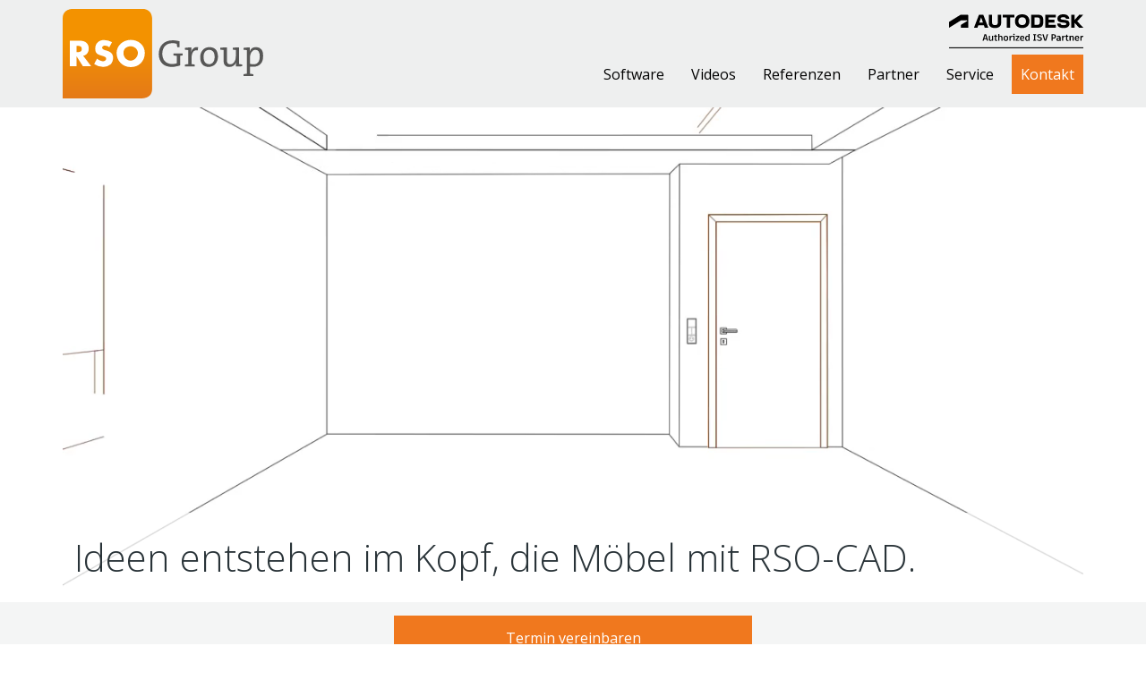

--- FILE ---
content_type: text/html; charset=UTF-8
request_url: https://rso.group/
body_size: 12825
content:

<!DOCTYPE html>
<html lang="de">
    <head>
        <meta charset="utf-8">
        <meta http-equiv="X-UA-Compatible" content="IE=edge">
        <meta name="viewport" content="width=device-width, initial-scale=1, maximum-scale=1, user-scalable=no">

        <title>
            Home - RSO Group        </title>

        <!-- stylesheets -->
        <link rel="stylesheet" href="https://rso.group/wp-content/cache/minify/88dc7.css" media="all" />

        
        
        
        
        
        <link href="https://rso.group/wp-content/themes/rso/stylesheets/print.css" rel="stylesheet" media="print">

        <!-- javascript -->
        <script  async src="https://rso.group/wp-content/cache/minify/76c11.js"></script>

        
        
        
        

        <!-- favicon -->
        <link rel="shortcut icon" type="image/png" href="https://rso.group/wp-content/themes/rso/images/favicon-32x32.png" sizes="32x32">
        <link rel="shortcut icon" type="image/png" href="https://rso.group/wp-content/themes/rso/images/favicon-16x16.png" sizes="16x16">

        <meta name='robots' content='index, follow, max-image-preview:large, max-snippet:-1, max-video-preview:-1' />
	<style>img:is([sizes="auto" i], [sizes^="auto," i]) { contain-intrinsic-size: 3000px 1500px }</style>
	
	<!-- This site is optimized with the Yoast SEO plugin v25.7 - https://yoast.com/wordpress/plugins/seo/ -->
	<link rel="canonical" href="https://rso.group/" />
	<meta property="og:locale" content="de_DE" />
	<meta property="og:type" content="website" />
	<meta property="og:title" content="Home - RSO Group" />
	<meta property="og:url" content="https://rso.group/" />
	<meta property="og:site_name" content="RSO Group" />
	<meta property="article:modified_time" content="2025-08-20T13:30:43+00:00" />
	<meta name="twitter:card" content="summary_large_image" />
	<script type="application/ld+json" class="yoast-schema-graph">{"@context":"https://schema.org","@graph":[{"@type":"WebPage","@id":"https://rso.group/","url":"https://rso.group/","name":"Home - RSO Group","isPartOf":{"@id":"https://rso.group/#website"},"datePublished":"2017-02-22T09:33:53+00:00","dateModified":"2025-08-20T13:30:43+00:00","breadcrumb":{"@id":"https://rso.group/#breadcrumb"},"inLanguage":"de","potentialAction":[{"@type":"ReadAction","target":["https://rso.group/"]}]},{"@type":"BreadcrumbList","@id":"https://rso.group/#breadcrumb","itemListElement":[{"@type":"ListItem","position":1,"name":"Startseite"}]},{"@type":"WebSite","@id":"https://rso.group/#website","url":"https://rso.group/","name":"RSO Group","description":"Software für die Möbelbranche","potentialAction":[{"@type":"SearchAction","target":{"@type":"EntryPoint","urlTemplate":"https://rso.group/?s={search_term_string}"},"query-input":{"@type":"PropertyValueSpecification","valueRequired":true,"valueName":"search_term_string"}}],"inLanguage":"de"}]}</script>
	<!-- / Yoast SEO plugin. -->


<script type="text/javascript">
/* <![CDATA[ */
window._wpemojiSettings = {"baseUrl":"https:\/\/s.w.org\/images\/core\/emoji\/16.0.1\/72x72\/","ext":".png","svgUrl":"https:\/\/s.w.org\/images\/core\/emoji\/16.0.1\/svg\/","svgExt":".svg","source":{"concatemoji":"https:\/\/rso.group\/wp-includes\/js\/wp-emoji-release.min.js?ver=6a3b3898d7cf394e42e15ababc362a9b"}};
/*! This file is auto-generated */
!function(s,n){var o,i,e;function c(e){try{var t={supportTests:e,timestamp:(new Date).valueOf()};sessionStorage.setItem(o,JSON.stringify(t))}catch(e){}}function p(e,t,n){e.clearRect(0,0,e.canvas.width,e.canvas.height),e.fillText(t,0,0);var t=new Uint32Array(e.getImageData(0,0,e.canvas.width,e.canvas.height).data),a=(e.clearRect(0,0,e.canvas.width,e.canvas.height),e.fillText(n,0,0),new Uint32Array(e.getImageData(0,0,e.canvas.width,e.canvas.height).data));return t.every(function(e,t){return e===a[t]})}function u(e,t){e.clearRect(0,0,e.canvas.width,e.canvas.height),e.fillText(t,0,0);for(var n=e.getImageData(16,16,1,1),a=0;a<n.data.length;a++)if(0!==n.data[a])return!1;return!0}function f(e,t,n,a){switch(t){case"flag":return n(e,"\ud83c\udff3\ufe0f\u200d\u26a7\ufe0f","\ud83c\udff3\ufe0f\u200b\u26a7\ufe0f")?!1:!n(e,"\ud83c\udde8\ud83c\uddf6","\ud83c\udde8\u200b\ud83c\uddf6")&&!n(e,"\ud83c\udff4\udb40\udc67\udb40\udc62\udb40\udc65\udb40\udc6e\udb40\udc67\udb40\udc7f","\ud83c\udff4\u200b\udb40\udc67\u200b\udb40\udc62\u200b\udb40\udc65\u200b\udb40\udc6e\u200b\udb40\udc67\u200b\udb40\udc7f");case"emoji":return!a(e,"\ud83e\udedf")}return!1}function g(e,t,n,a){var r="undefined"!=typeof WorkerGlobalScope&&self instanceof WorkerGlobalScope?new OffscreenCanvas(300,150):s.createElement("canvas"),o=r.getContext("2d",{willReadFrequently:!0}),i=(o.textBaseline="top",o.font="600 32px Arial",{});return e.forEach(function(e){i[e]=t(o,e,n,a)}),i}function t(e){var t=s.createElement("script");t.src=e,t.defer=!0,s.head.appendChild(t)}"undefined"!=typeof Promise&&(o="wpEmojiSettingsSupports",i=["flag","emoji"],n.supports={everything:!0,everythingExceptFlag:!0},e=new Promise(function(e){s.addEventListener("DOMContentLoaded",e,{once:!0})}),new Promise(function(t){var n=function(){try{var e=JSON.parse(sessionStorage.getItem(o));if("object"==typeof e&&"number"==typeof e.timestamp&&(new Date).valueOf()<e.timestamp+604800&&"object"==typeof e.supportTests)return e.supportTests}catch(e){}return null}();if(!n){if("undefined"!=typeof Worker&&"undefined"!=typeof OffscreenCanvas&&"undefined"!=typeof URL&&URL.createObjectURL&&"undefined"!=typeof Blob)try{var e="postMessage("+g.toString()+"("+[JSON.stringify(i),f.toString(),p.toString(),u.toString()].join(",")+"));",a=new Blob([e],{type:"text/javascript"}),r=new Worker(URL.createObjectURL(a),{name:"wpTestEmojiSupports"});return void(r.onmessage=function(e){c(n=e.data),r.terminate(),t(n)})}catch(e){}c(n=g(i,f,p,u))}t(n)}).then(function(e){for(var t in e)n.supports[t]=e[t],n.supports.everything=n.supports.everything&&n.supports[t],"flag"!==t&&(n.supports.everythingExceptFlag=n.supports.everythingExceptFlag&&n.supports[t]);n.supports.everythingExceptFlag=n.supports.everythingExceptFlag&&!n.supports.flag,n.DOMReady=!1,n.readyCallback=function(){n.DOMReady=!0}}).then(function(){return e}).then(function(){var e;n.supports.everything||(n.readyCallback(),(e=n.source||{}).concatemoji?t(e.concatemoji):e.wpemoji&&e.twemoji&&(t(e.twemoji),t(e.wpemoji)))}))}((window,document),window._wpemojiSettings);
/* ]]> */
</script>
<link rel="stylesheet" href="https://rso.group/wp-content/cache/minify/fc761.css" media="all" />

<style id='wp-emoji-styles-inline-css' type='text/css'>

	img.wp-smiley, img.emoji {
		display: inline !important;
		border: none !important;
		box-shadow: none !important;
		height: 1em !important;
		width: 1em !important;
		margin: 0 0.07em !important;
		vertical-align: -0.1em !important;
		background: none !important;
		padding: 0 !important;
	}
</style>
<link rel="stylesheet" href="https://rso.group/wp-content/cache/minify/a5ff7.css" media="all" />

<style id='classic-theme-styles-inline-css' type='text/css'>
/*! This file is auto-generated */
.wp-block-button__link{color:#fff;background-color:#32373c;border-radius:9999px;box-shadow:none;text-decoration:none;padding:calc(.667em + 2px) calc(1.333em + 2px);font-size:1.125em}.wp-block-file__button{background:#32373c;color:#fff;text-decoration:none}
</style>
<style id='safe-svg-svg-icon-style-inline-css' type='text/css'>
.safe-svg-cover{text-align:center}.safe-svg-cover .safe-svg-inside{display:inline-block;max-width:100%}.safe-svg-cover svg{fill:currentColor;height:100%;max-height:100%;max-width:100%;width:100%}

</style>
<style id='global-styles-inline-css' type='text/css'>
:root{--wp--preset--aspect-ratio--square: 1;--wp--preset--aspect-ratio--4-3: 4/3;--wp--preset--aspect-ratio--3-4: 3/4;--wp--preset--aspect-ratio--3-2: 3/2;--wp--preset--aspect-ratio--2-3: 2/3;--wp--preset--aspect-ratio--16-9: 16/9;--wp--preset--aspect-ratio--9-16: 9/16;--wp--preset--color--black: #000000;--wp--preset--color--cyan-bluish-gray: #abb8c3;--wp--preset--color--white: #ffffff;--wp--preset--color--pale-pink: #f78da7;--wp--preset--color--vivid-red: #cf2e2e;--wp--preset--color--luminous-vivid-orange: #ff6900;--wp--preset--color--luminous-vivid-amber: #fcb900;--wp--preset--color--light-green-cyan: #7bdcb5;--wp--preset--color--vivid-green-cyan: #00d084;--wp--preset--color--pale-cyan-blue: #8ed1fc;--wp--preset--color--vivid-cyan-blue: #0693e3;--wp--preset--color--vivid-purple: #9b51e0;--wp--preset--gradient--vivid-cyan-blue-to-vivid-purple: linear-gradient(135deg,rgba(6,147,227,1) 0%,rgb(155,81,224) 100%);--wp--preset--gradient--light-green-cyan-to-vivid-green-cyan: linear-gradient(135deg,rgb(122,220,180) 0%,rgb(0,208,130) 100%);--wp--preset--gradient--luminous-vivid-amber-to-luminous-vivid-orange: linear-gradient(135deg,rgba(252,185,0,1) 0%,rgba(255,105,0,1) 100%);--wp--preset--gradient--luminous-vivid-orange-to-vivid-red: linear-gradient(135deg,rgba(255,105,0,1) 0%,rgb(207,46,46) 100%);--wp--preset--gradient--very-light-gray-to-cyan-bluish-gray: linear-gradient(135deg,rgb(238,238,238) 0%,rgb(169,184,195) 100%);--wp--preset--gradient--cool-to-warm-spectrum: linear-gradient(135deg,rgb(74,234,220) 0%,rgb(151,120,209) 20%,rgb(207,42,186) 40%,rgb(238,44,130) 60%,rgb(251,105,98) 80%,rgb(254,248,76) 100%);--wp--preset--gradient--blush-light-purple: linear-gradient(135deg,rgb(255,206,236) 0%,rgb(152,150,240) 100%);--wp--preset--gradient--blush-bordeaux: linear-gradient(135deg,rgb(254,205,165) 0%,rgb(254,45,45) 50%,rgb(107,0,62) 100%);--wp--preset--gradient--luminous-dusk: linear-gradient(135deg,rgb(255,203,112) 0%,rgb(199,81,192) 50%,rgb(65,88,208) 100%);--wp--preset--gradient--pale-ocean: linear-gradient(135deg,rgb(255,245,203) 0%,rgb(182,227,212) 50%,rgb(51,167,181) 100%);--wp--preset--gradient--electric-grass: linear-gradient(135deg,rgb(202,248,128) 0%,rgb(113,206,126) 100%);--wp--preset--gradient--midnight: linear-gradient(135deg,rgb(2,3,129) 0%,rgb(40,116,252) 100%);--wp--preset--font-size--small: 13px;--wp--preset--font-size--medium: 20px;--wp--preset--font-size--large: 36px;--wp--preset--font-size--x-large: 42px;--wp--preset--spacing--20: 0.44rem;--wp--preset--spacing--30: 0.67rem;--wp--preset--spacing--40: 1rem;--wp--preset--spacing--50: 1.5rem;--wp--preset--spacing--60: 2.25rem;--wp--preset--spacing--70: 3.38rem;--wp--preset--spacing--80: 5.06rem;--wp--preset--shadow--natural: 6px 6px 9px rgba(0, 0, 0, 0.2);--wp--preset--shadow--deep: 12px 12px 50px rgba(0, 0, 0, 0.4);--wp--preset--shadow--sharp: 6px 6px 0px rgba(0, 0, 0, 0.2);--wp--preset--shadow--outlined: 6px 6px 0px -3px rgba(255, 255, 255, 1), 6px 6px rgba(0, 0, 0, 1);--wp--preset--shadow--crisp: 6px 6px 0px rgba(0, 0, 0, 1);}:where(.is-layout-flex){gap: 0.5em;}:where(.is-layout-grid){gap: 0.5em;}body .is-layout-flex{display: flex;}.is-layout-flex{flex-wrap: wrap;align-items: center;}.is-layout-flex > :is(*, div){margin: 0;}body .is-layout-grid{display: grid;}.is-layout-grid > :is(*, div){margin: 0;}:where(.wp-block-columns.is-layout-flex){gap: 2em;}:where(.wp-block-columns.is-layout-grid){gap: 2em;}:where(.wp-block-post-template.is-layout-flex){gap: 1.25em;}:where(.wp-block-post-template.is-layout-grid){gap: 1.25em;}.has-black-color{color: var(--wp--preset--color--black) !important;}.has-cyan-bluish-gray-color{color: var(--wp--preset--color--cyan-bluish-gray) !important;}.has-white-color{color: var(--wp--preset--color--white) !important;}.has-pale-pink-color{color: var(--wp--preset--color--pale-pink) !important;}.has-vivid-red-color{color: var(--wp--preset--color--vivid-red) !important;}.has-luminous-vivid-orange-color{color: var(--wp--preset--color--luminous-vivid-orange) !important;}.has-luminous-vivid-amber-color{color: var(--wp--preset--color--luminous-vivid-amber) !important;}.has-light-green-cyan-color{color: var(--wp--preset--color--light-green-cyan) !important;}.has-vivid-green-cyan-color{color: var(--wp--preset--color--vivid-green-cyan) !important;}.has-pale-cyan-blue-color{color: var(--wp--preset--color--pale-cyan-blue) !important;}.has-vivid-cyan-blue-color{color: var(--wp--preset--color--vivid-cyan-blue) !important;}.has-vivid-purple-color{color: var(--wp--preset--color--vivid-purple) !important;}.has-black-background-color{background-color: var(--wp--preset--color--black) !important;}.has-cyan-bluish-gray-background-color{background-color: var(--wp--preset--color--cyan-bluish-gray) !important;}.has-white-background-color{background-color: var(--wp--preset--color--white) !important;}.has-pale-pink-background-color{background-color: var(--wp--preset--color--pale-pink) !important;}.has-vivid-red-background-color{background-color: var(--wp--preset--color--vivid-red) !important;}.has-luminous-vivid-orange-background-color{background-color: var(--wp--preset--color--luminous-vivid-orange) !important;}.has-luminous-vivid-amber-background-color{background-color: var(--wp--preset--color--luminous-vivid-amber) !important;}.has-light-green-cyan-background-color{background-color: var(--wp--preset--color--light-green-cyan) !important;}.has-vivid-green-cyan-background-color{background-color: var(--wp--preset--color--vivid-green-cyan) !important;}.has-pale-cyan-blue-background-color{background-color: var(--wp--preset--color--pale-cyan-blue) !important;}.has-vivid-cyan-blue-background-color{background-color: var(--wp--preset--color--vivid-cyan-blue) !important;}.has-vivid-purple-background-color{background-color: var(--wp--preset--color--vivid-purple) !important;}.has-black-border-color{border-color: var(--wp--preset--color--black) !important;}.has-cyan-bluish-gray-border-color{border-color: var(--wp--preset--color--cyan-bluish-gray) !important;}.has-white-border-color{border-color: var(--wp--preset--color--white) !important;}.has-pale-pink-border-color{border-color: var(--wp--preset--color--pale-pink) !important;}.has-vivid-red-border-color{border-color: var(--wp--preset--color--vivid-red) !important;}.has-luminous-vivid-orange-border-color{border-color: var(--wp--preset--color--luminous-vivid-orange) !important;}.has-luminous-vivid-amber-border-color{border-color: var(--wp--preset--color--luminous-vivid-amber) !important;}.has-light-green-cyan-border-color{border-color: var(--wp--preset--color--light-green-cyan) !important;}.has-vivid-green-cyan-border-color{border-color: var(--wp--preset--color--vivid-green-cyan) !important;}.has-pale-cyan-blue-border-color{border-color: var(--wp--preset--color--pale-cyan-blue) !important;}.has-vivid-cyan-blue-border-color{border-color: var(--wp--preset--color--vivid-cyan-blue) !important;}.has-vivid-purple-border-color{border-color: var(--wp--preset--color--vivid-purple) !important;}.has-vivid-cyan-blue-to-vivid-purple-gradient-background{background: var(--wp--preset--gradient--vivid-cyan-blue-to-vivid-purple) !important;}.has-light-green-cyan-to-vivid-green-cyan-gradient-background{background: var(--wp--preset--gradient--light-green-cyan-to-vivid-green-cyan) !important;}.has-luminous-vivid-amber-to-luminous-vivid-orange-gradient-background{background: var(--wp--preset--gradient--luminous-vivid-amber-to-luminous-vivid-orange) !important;}.has-luminous-vivid-orange-to-vivid-red-gradient-background{background: var(--wp--preset--gradient--luminous-vivid-orange-to-vivid-red) !important;}.has-very-light-gray-to-cyan-bluish-gray-gradient-background{background: var(--wp--preset--gradient--very-light-gray-to-cyan-bluish-gray) !important;}.has-cool-to-warm-spectrum-gradient-background{background: var(--wp--preset--gradient--cool-to-warm-spectrum) !important;}.has-blush-light-purple-gradient-background{background: var(--wp--preset--gradient--blush-light-purple) !important;}.has-blush-bordeaux-gradient-background{background: var(--wp--preset--gradient--blush-bordeaux) !important;}.has-luminous-dusk-gradient-background{background: var(--wp--preset--gradient--luminous-dusk) !important;}.has-pale-ocean-gradient-background{background: var(--wp--preset--gradient--pale-ocean) !important;}.has-electric-grass-gradient-background{background: var(--wp--preset--gradient--electric-grass) !important;}.has-midnight-gradient-background{background: var(--wp--preset--gradient--midnight) !important;}.has-small-font-size{font-size: var(--wp--preset--font-size--small) !important;}.has-medium-font-size{font-size: var(--wp--preset--font-size--medium) !important;}.has-large-font-size{font-size: var(--wp--preset--font-size--large) !important;}.has-x-large-font-size{font-size: var(--wp--preset--font-size--x-large) !important;}
:where(.wp-block-post-template.is-layout-flex){gap: 1.25em;}:where(.wp-block-post-template.is-layout-grid){gap: 1.25em;}
:where(.wp-block-columns.is-layout-flex){gap: 2em;}:where(.wp-block-columns.is-layout-grid){gap: 2em;}
:root :where(.wp-block-pullquote){font-size: 1.5em;line-height: 1.6;}
</style>
<link rel="stylesheet" href="https://rso.group/wp-content/cache/minify/7bedd.css" media="all" />




<script  async src="https://rso.group/wp-content/cache/minify/818c0.js"></script>


<script type="text/javascript" id="url-shortify-js-extra">
/* <![CDATA[ */
var usParams = {"ajaxurl":"https:\/\/rso.group\/wp-admin\/admin-ajax.php"};
/* ]]> */
</script>
<script  async src="https://rso.group/wp-content/cache/minify/91934.js"></script>

<link rel="https://api.w.org/" href="https://rso.group/wp-json/" /><link rel="alternate" title="JSON" type="application/json" href="https://rso.group/wp-json/wp/v2/pages/27" /><link rel="EditURI" type="application/rsd+xml" title="RSD" href="https://rso.group/xmlrpc.php?rsd" />

<link rel='shortlink' href='https://rso.group/zckm' />
<link rel="alternate" title="oEmbed (JSON)" type="application/json+oembed" href="https://rso.group/wp-json/oembed/1.0/embed?url=https%3A%2F%2Frso.group%2F" />
<link rel="alternate" title="oEmbed (XML)" type="text/xml+oembed" href="https://rso.group/wp-json/oembed/1.0/embed?url=https%3A%2F%2Frso.group%2F&#038;format=xml" />
<link rel="icon" href="https://rso.group/wp-content/uploads/cropped-RSO_logo-32x32.png" sizes="32x32" />
<link rel="icon" href="https://rso.group/wp-content/uploads/cropped-RSO_logo-192x192.png" sizes="192x192" />
<link rel="apple-touch-icon" href="https://rso.group/wp-content/uploads/cropped-RSO_logo-180x180.png" />
<meta name="msapplication-TileImage" content="https://rso.group/wp-content/uploads/cropped-RSO_logo-270x270.png" />
<style>.shorten_url { 
	   padding: 10px 10px 10px 10px ; 
	   border: 1px solid #AAAAAA ; 
	   background-color: #EEEEEE ;
}</style>		<style type="text/css" id="wp-custom-css">
			nav.main-navigation ul li:last-child > a {
	color:white;
	background:#f0781e;
}

.cn-button {
	background: #F0781F !important;
	border-radius: 0;
}		</style>
		    </head>
    <body class="home wp-singular page-template page-template-page-startpage page-template-page-startpage-php page page-id-27 wp-theme-rso">
        <header>
            <div class="header-inner">
                <div class="container">
                    <div class="logo-wrapper">
                        <div class="logo">
                            <a href="https://rso.group">
                                <img src="https://rso.group/wp-content/themes/rso/images/RSO_Group.svg" alt="RSO Group Logo">
                            </a>
                        </div>
                        <a class="autodesk-menu-logo" href="https://www.autodesk.de/" target="_blank"><img src="https://rso.group/wp-content/themes/rso/images/Autodesk_ISV.svg" alt="Autodesk ISV Logo"></a>

                    </div>

                    
<nav class="main-navigation">
    <ul>
                    
            <li class=" ">
                <a href="https://rso.group/software/">
                    Software                </a>
            </li>
                    
            <li class=" ">
                <a href="https://rso.group/videos/">
                    Videos                </a>
            </li>
                    
            <li class=" ">
                <a href="https://rso.group/referenzen/">
                    Referenzen                </a>
            </li>
                    
            <li class=" ">
                <a href="https://rso.group/partner/">
                    Partner                </a>
            </li>
                    
            <li class=" ">
                <a href="https://rso.group/service/">
                    Service                </a>
            </li>
                    
            <li class=" ">
                <a href="https://rso.group/kontakt/">
                    Kontakt                </a>
            </li>
            </ul>
</nav>                </div>
            </div>
			


            			
			<!---->
			
						
        </header>

                    <nav class="software-overview visible-xs">
                <div class="container">
                    
    <ul>
                    
            <li class="">
                <a class="inner" href="https://rso.group/software/rso-planung/">
                                            <span class="symbol">
                            <img src="https://rso.group/wp-content/uploads/RSO_Planung.svg" alt="RSO Planung">
                        </span>
                    
                    <span class="text">
                        RSO-Planung                    </span>
                </a>
            </li>

                    
            <li class="">
                <a class="inner" href="https://rso.group/software/rso-technik/">
                                            <span class="symbol">
                            <img src="https://rso.group/wp-content/uploads/RSO_Technik.svg" alt="RSO Technik">
                        </span>
                    
                    <span class="text">
                        RSO-Technik                    </span>
                </a>
            </li>

                    
            <li class="">
                <a class="inner" href="https://rso.group/software/rso-produktion/">
                                            <span class="symbol">
                            <img src="https://rso.group/wp-content/uploads/RSO_Cnc.svg" alt="RSO CNC">
                        </span>
                    
                    <span class="text">
                        RSO-CNC                    </span>
                </a>
            </li>

                    
            <li class="">
                <a class="inner" href="https://rso.group/software/rso-vis/">
                                            <span class="symbol">
                            <img src="https://rso.group/wp-content/uploads/RSO_VIS.svg" alt="RSO VIS">
                        </span>
                    
                    <span class="text">
                        RSO-VIS                    </span>
                </a>
            </li>

                    
            <li class="">
                <a class="inner" href="https://rso.group/software/rso-laser/">
                                            <span class="symbol">
                            <img src="https://rso.group/wp-content/uploads/RSO_Laser.svg" alt="RSO Laser">
                        </span>
                    
                    <span class="text">
                        RSO-Laser                    </span>
                </a>
            </li>

                    
            <li class="">
                <a class="inner" href="https://rso.group/software/rso-studio/">
                                            <span class="symbol">
                            <img src="https://rso.group/wp-content/uploads/RSO_Studio.svg" alt="RSO Studio">
                        </span>
                    
                    <span class="text">
                        RSO-Studio                    </span>
                </a>
            </li>

                    
            <li class="">
                <a class="inner" href="https://rso.group/software/rso-web/">
                                            <span class="symbol">
                            <img src="https://rso.group/wp-content/uploads/RSO-Web.svg" alt="RSO Web">
                        </span>
                    
                    <span class="text">
                        RSO-Web                    </span>
                </a>
            </li>

                    
            <li class="">
                <a class="inner" href="https://rso.group/software/rso-erp/">
                                            <span class="symbol">
                            <img src="https://rso.group/wp-content/uploads/RSO_ERP.svg" alt="">
                        </span>
                    
                    <span class="text">
                        RSO-ERP                    </span>
                </a>
            </li>

            </ul>
                </div>
            </nav>
        		


        
<nav id="mobile-navigation" class="mobile-navigation collapse">
    <div class="mobile-navigation-header">
        Menü    </div>

    <ul>
                    
                            <li class=" ">
                    <a href="https://rso.group/software/">
                        Software                    </a>

                    <ul>
                                                    
                            <li class="">
                                <a href="https://rso.group/software/rso-planung/">
                                    RSO-Planung                                </a>
                            </li>

                                                    
                            <li class="">
                                <a href="https://rso.group/software/rso-technik/">
                                    RSO-Technik                                </a>
                            </li>

                                                    
                            <li class="">
                                <a href="https://rso.group/software/rso-produktion/">
                                    RSO-CNC                                </a>
                            </li>

                                                    
                            <li class="">
                                <a href="https://rso.group/software/rso-vis/">
                                    RSO-VIS                                </a>
                            </li>

                                                    
                            <li class="">
                                <a href="https://rso.group/software/rso-laser/">
                                    RSO-Laser                                </a>
                            </li>

                                                    
                            <li class="">
                                <a href="https://rso.group/software/rso-studio/">
                                    RSO-Studio                                </a>
                            </li>

                                                    
                            <li class="">
                                <a href="https://rso.group/software/rso-web/">
                                    RSO-Web                                </a>
                            </li>

                                                    
                            <li class="">
                                <a href="https://rso.group/software/rso-erp/">
                                    RSO-ERP                                </a>
                            </li>

                                            </ul>
                </li>
                                
                            <li class=" ">
                    <a href="https://rso.group/videos/">
                        Videos                    </a>
                </li>
                                
                            <li class=" ">
                    <a href="https://rso.group/referenzen/">
                        Referenzen                    </a>
                </li>
                                
                            <li class=" ">
                    <a href="https://rso.group/partner/">
                        Partner                    </a>
                </li>
                                
                            <li class=" ">
                    <a href="https://rso.group/service/">
                        Service                    </a>
                </li>
                                
                            <li class=" ">
                    <a href="https://rso.group/kontakt/">
                        Kontakt                    </a>
                </li>
                        </ul>
</nav>        
        <button type="button" id="main-navigation-toggle" class="collapsed" data-toggle="collapse" data-target="#mobile-navigation" aria-expanded="false" aria-controls="mobile-navigation">
            <span class="inner">
                <span class="icon-bar top"></span>
                <span class="icon-bar middle"></span>
                <span class="icon-bar bottom"></span>
            </span>
        </button>

        <main>










    <section class="home-animation">

        <div class="animation-wrapper" >
            <video id="rso-vid" muted playsinline>
                <source src="https://rso.group/wp-content/uploads/RSO_2.mp4" type="video/mp4">
            </video>
			<script>
                document.getElementById('rso-vid').play();
            </script>
            <div class="text-wrapper">
                <div class="container">
                    <div class="text-wrapper-inner">
                        <div class="text color">
                            Ideen entstehen im Kopf, die Möbel mit RSO-CAD.
                        </div>
                        
                    </div>
                </div>
            </div>
        </div>
        

                    <div class="button-wrapper">
                <div class="container">
                    <a class="button default" href="https://rso.group/kontakt/">
                        Termin vereinbaren                    </a>
                </div>
            </div>
        
        <div class="scroll-down-wrapper">
            <div class="container">
                <button class="scroll-down" type="button">
                    <span class="icon-ico_pfeil_down"></span>
                </button>
            </div>
        </div>
    </section>


                        
    <section class="home-product-carousel">
        <div class="container">
                            <h1>
                    Workflow auf Basis von AutoCAD<span style="font-size:20px; vertical-align: text-top; ">®</span> OEM.                 </h1>
            
            <div id="home-product-carousel-0" class="carousel slide" data-ride="carousel" data-interval="0">
                <ol class="carousel-indicators">
                                            
                        <li data-target="#home-product-carousel-0" data-slide-to="0" class="active">
                                                            <span class="icon-ico_visualisieren"></span>
                            
                            <span class="text">
                                Visualisierung                            </span>
                        </li>
                                            
                        <li data-target="#home-product-carousel-0" data-slide-to="1" class="">
                                                            <span class="icon-ico_planung"></span>
                            
                            <span class="text">
                                Planung                            </span>
                        </li>
                                            
                        <li data-target="#home-product-carousel-0" data-slide-to="2" class="">
                                                            <span class="icon-ico_produktion"></span>
                            
                            <span class="text">
                                Produktion                            </span>
                        </li>
                                            
                        <li data-target="#home-product-carousel-0" data-slide-to="3" class="">
                                                            <span class="icon-ico_aufmass"></span>
                            
                            <span class="text">
                                Aufmaß                            </span>
                        </li>
                                    </ol>

                <div class="carousel-inner-wrapper">
                    <div class="carousel-inner" role="listbox">
                                                    
                            <div class="item active">
                                <div class="row">

                                                                            <div class="col-md-6" >
                                                                                                <div class="image">
                                                    <video autoplay loop muted poster="https://rso.group/wp-content/uploads/visualisierung-optimized.gif" preload="metadata" >
                                                                                                                    <source src="https://rso.group/wp-content/uploads/Visualisierung_1_html5.mp4" type="video/mp4" >
                                                                                                                    <source src="https://rso.group/wp-content/uploads/animation_final_html5.ogv" type="video/ogg" >
                                                                                                                <img src="https://rso.group/wp-content/uploads/visualisierung-optimized.gif" class="img img-responsive fallback-img" />
                                                    </video>
                                                </div>
                                        </div>
                                    
                                                                            <div class="col-md-6">
                                            <div class="text-wrapper content-area">
                                                <h2>Bilder mit eingebautem Wow-Effekt</h2>
<p>Die RSO-Software bietet die perfekte Basis, um für Ihre Pläne fotorealistische Visualisierungen zu generieren. Mit Schnittstellen zu allen gängigen Rendering-Programmen können Sie Ihren Plan direkt aus der RSO-Software als dreidimensionales Bild erstellen. Das ist nicht nur bei der eigenen Planungsarbeit ein großer Vorteil, sondern hilft auch im Gespräch mit Kunden. Oberflächen, Farben, Funktionalitäten, Innenausstattungen (z.B. von Schränken) und das Raumambiente werden detailgetreu dargestellt. Jede noch so kleine Änderung im Plan wird auch sofort in der Visualisierung umgesetzt, damit Sie mit Ihren Kunden vor Ort schnell und unkompliziert mögliche Varianten diskutieren können und garantiert die beste Lösung finden.</p>
                                            </div>
                                                                                            <div class="software-wrapper">
                                                    <ul class="software-list">
                                                                                                            <li><a href="https://rso.group/software/rso-studio/" ><img src="https://rso.group/wp-content/uploads/RSO_Studio.svg" /><span>RSO-Studio</span></a></li><li><a href="https://rso.group/software/rso-planung/" ><img src="https://rso.group/wp-content/uploads/RSO_Planung.svg" /><span>RSO-Planung</span></a></li>                                                    </ul>
                                                </div>
                                            
                                                                                    </div>
                                                                    </div>
                            </div>

                                                        
                            <div class="item ">
                                <div class="row">

                                                                            <div class="col-md-6">
                                            <div class="image">
                                                <img src="https://rso.group/wp-content/uploads/planung_render-560.gif" alt="">
                                            </div>
                                        </div>
                                    
                                                                            <div class="col-md-6">
                                            <div class="text-wrapper content-area">
                                                <h2>Grenzenlose Kreativität in der Planung</h2>
<p>Der Erfolg eines Tischlers oder Planers liegt in seiner Kreativität und der Kunst, diese Ideen perfekt umzusetzen. Die RSO Software bietet dafür die perfekte Basis mit einem auf AutoCAD<sup>®</sup> basierenden System, das Ihnen die Arbeit durch viele intelligente zusätzliche Funktionen spürbar erleichtert.</p>
<p>Der hohe Standard und die systemübergreifende Kompatibilität der Software garantieren zudem den einfachen Datenaustausch zwischen Kooperationspartnern wie Tischlern, Planern, Architekten, Schlossereien, Glasereien etc.</p>
                                            </div>
                                                                                            <div class="software-wrapper">
                                                    <ul class="software-list">
                                                                                                            <li><a href="https://rso.group/software/rso-studio/" ><img src="https://rso.group/wp-content/uploads/RSO_Studio.svg" /><span>RSO-Studio</span></a></li><li><a href="https://rso.group/software/rso-planung/" ><img src="https://rso.group/wp-content/uploads/RSO_Planung.svg" /><span>RSO-Planung</span></a></li>                                                    </ul>
                                                </div>
                                            
                                                                                    </div>
                                                                    </div>
                            </div>

                                                        
                            <div class="item ">
                                <div class="row">

                                                                            <div class="col-md-6">
                                            <div class="image">
                                                <img src="https://rso.group/wp-content/uploads/fraese.gif" alt="">
                                            </div>
                                        </div>
                                    
                                                                            <div class="col-md-6">
                                            <div class="text-wrapper content-area">
                                                <h2>Von der Planung in die Produktion – auf Knopfdruck</h2>
<p>Vorbei sind die Zeiten der manuellen CNC-Programmierung und den damit verbundenen Fehlerquellen – Ihre RSO-Software generiert die Produktionsdaten automatisch, bereits während der Planung. Die so im Hintergrund erzeugten und von einem eigenen Analyseprogramm überprüften Daten stehen bei der Übermittlung Ihrer Planung in die Produktion den Bearbeitenden sofort zur Verfügung. Das ist nicht nur eine große Arbeitserleichterung, sondern reduziert auch mögliche Fehler auf ein absolutes Minimum.</p>
                                            </div>
                                                                                            <div class="software-wrapper">
                                                    <ul class="software-list">
                                                                                                            <li><a href="https://rso.group/software/rso-technik/" ><img src="https://rso.group/wp-content/uploads/RSO_Technik.svg" /><span>RSO-Technik</span></a></li><li><a href="https://rso.group/software/rso-produktion/" ><img src="https://rso.group/wp-content/uploads/RSO_Cnc.svg" /><span>RSO-CNC</span></a></li>                                                    </ul>
                                                </div>
                                            
                                                                                    </div>
                                                                    </div>
                            </div>

                                                        
                            <div class="item ">
                                <div class="row">

                                                                            <div class="col-md-6" >
                                                                                                <div class="image">
                                                    <video autoplay loop muted poster="https://rso.group/wp-content/uploads/Leica_iCON_iCS50_carbon_tripod_tablet_vpen_kitchen_2_900x600_tiny.jpg" preload="metadata" >
                                                                                                                    <source src="" type="" >
                                                                                                                <img src="https://rso.group/wp-content/uploads/Leica_iCON_iCS50_carbon_tripod_tablet_vpen_kitchen_2_900x600_tiny.jpg" class="img img-responsive fallback-img" />
                                                    </video>
                                                </div>
                                        </div>
                                    
                                                                            <div class="col-md-6">
                                            <div class="text-wrapper content-area">
                                                <h2>Laser Raumaufmaß – das Maß aller Dinge</h2>
<p>Der Vorteil des innovativen Leica iCON iCS50 von Leica Geosystems liegt neben seinen präzisen Messungen darin, dass er die Daten direkt in die RSO-Software übermittelt. Damit wird in wenigen Schritten ein millimetergenaues 3D-Aufmaß erstellt, von dem Sie sofort weiterbearbeiten können.</p>
<p>Die hohe Qualität der Messung zeigt sich in den vielen kleinen Details. So werden alle Fenster und Türen genau platziert und sämtliche Schalter und Steckdosen exakt eingemessen. Auch schiefe Räume, fehlende rechte Winkel oder versteckte, unzugängliche Punkte in voll möblierten Räumen meistert der Leica iCON iCS50 von Leica Geosystems problemlos. Auf diese Daten können Sie sich in Ihrer Arbeit zu 100% verlassen.</p>
                                            </div>
                                                                                            <div class="software-wrapper">
                                                    <ul class="software-list">
                                                                                                            <li><a href="https://rso.group/software/rso-laser/" ><img src="https://rso.group/wp-content/uploads/RSO_Laser.svg" /><span>RSO-Laser</span></a></li>                                                    </ul>
                                                </div>
                                            
                                                                                    </div>
                                                                    </div>
                            </div>

                                                </div>

                    <a class="left carousel-control" href="#home-product-carousel-0" role="button" data-slide="prev">
                        <span class="icon-ico_pfeil_left"></span>
                    </a>

                    <a class="right carousel-control" href="#home-product-carousel-0" role="button" data-slide="next">
                        <span class="icon-ico_pfeil_right"></span>
                    </a>
                </div>
            </div>
        </div>

        <div class="scroll-down-wrapper">
            <div class="container">
                <button class="scroll-down" type="button">
                    <span class="icon-ico_pfeil_down"></span>
                </button>
            </div>
        </div>
    </section>

                                
<section class="home-text-image ">
    <div class="container">
        <div class="row">
                            <div class="col-sm-12">
                    <div class="text content-area">
                        <p><img decoding="async" style="width: 100px; float: left; margin-right: 20px; margin-bottom: 29px;" src="https://rso.group/wp-content/uploads/RSO_Cad.svg" alt="" /></p>
<h1>Unsere Software <br />
 denkt und arbeitet wie Sie.</h1>
<p><span class="s1">RSO-CAD wurde von Praktikern für Praktiker in der Möbelplanung und im Möbelbau entwickelt. Hinter dem erfolgreichen Tischlermeister, Software-Entwickler und RSO-Gründer Christian Rößl, steht heute ein rund 30-köpfiges hochprofessionelles Entwicklungs-, Programmierungs- und Kundenbetreuungs-Team, das die Wünsche und Bedürfnisse moderner Möbelplaner und -produzenten sowie zeitgemäße Marktanforderungen stets in ihre Arbeit einfließen lassen. Dabei wird besonderer Wert auf hohe Bedienerfreundlichkeit und individuell abgestimmte Anwenderspezifikationen gelegt. </span></p>
<p class="p3"><span class="s1"><b>Eine Programmoberfläche für alle Tätigkeiten</b></span></p>
<p class="p1"><span class="s1">RSO ist eine modular aufgebaute Software, mit der Möbelplaner und -produzenten die für sie relevanten Tätigkeiten und Arbeitsabläufe innerhalb einer einzigen Programmoberfläche erledigen können: von der Planung über die Präsentation, die technische Aufbereitung und Stücklistenausgabe, bis hin zur Datenübergabe an das CNC-Bearbeitungszentrum. Die Module können je nach Bedarf bzw. technischen Anforderungen individuell zusammengestellt werden. Die wesentlichen Vorteile von RSO sind der umfangreiche Programminhalt, die vielseitigen Planungsmöglichkeiten, die einfache Handhabung und der reibungslose Datenaustausch zwischen verschiedenen Gewerken.</span></p>
<p class="p3"><b>Mehr als 2.000 Anwender können sich nicht irren</b></p>
<p class="p1"><span class="s1">Zahlreiche Tischlereien, Einrichtungsplaner, Planungs-, Architektur- und Ingenieurbüros für den Innenausbau, industrielle Fertigungsbetriebe im Möbelbau und Schulen im gesamten deutschsprachigen Wirtschaftsraum verwenden die RSO-Software. Sie sind der Beweis dafür, dass diese Software mehr kann als vergleichbare CAD-Anwendungen und im Planungs- und Produktionsprozess dabei hilft, Mühe, Zeit und somit Kosten zu sparen. Überzeugen Sie sich selbst!</span></p>
<p>&nbsp;</p>
                    </div>
                </div>
            
                    </div>
    </div>

    <div class="scroll-down-wrapper">
        <div class="container">
            <button class="scroll-down" type="button">
                <span class="icon-ico_pfeil_down"></span>
            </button>
        </div>
    </div>
</section>
                                
    <section class="home-testimonials">
        <div class="container">
                            <div class="headline-wrapper">
                    <h1>
                        Sicherheit durch gute Referenzen.                    </h1>

                                    </div>
            
            <div class="testimonial-list hidden-xs">
                <div class="row">
                                            
                        <div class="col-sm-6">
                            <div class="testimonial-item wow fadeInUp" data-wow-delay="0.2s">
                                                                    <div class="image">
                                        <img src="https://rso.group/wp-content/uploads/Referenz_Leitner-200x200.jpg" alt="">
                                    </div>
                                
                                <div class="text-wrapper">
                                    <div class="text content-area">
                                        <p class="p1">Mit dem neuen RSO-Laser kann man direkt in die Zeichnung messen und sieht sofort das Ergebnis. Das ist einfach top.</p>
                                    </div>

                                    <div class="name">
                                        Ing. Helmut Leitner, Leitner Wohlfühlräume, St. Stefan ob Leoben                                     </div>

                                                                    </div>
                            </div>
                        </div>

                                                                    
                        <div class="col-sm-6">
                            <div class="testimonial-item wow fadeInUp" data-wow-delay="0.2s">
                                                                    <div class="image">
                                        <img src="https://rso.group/wp-content/uploads/Referenz_Rumpold-200x200.jpg" alt="">
                                    </div>
                                
                                <div class="text-wrapper">
                                    <div class="text content-area">
                                        <p>Für unsere Schulungen im Bereich CAD-Planung ist RSO-CAD als Aufsatzprogramm ein Non-Plus-Ultra.</p>
                                    </div>

                                    <div class="name">
                                        Marina Rumpold, Schulungszentrum Fohnsdorf                                    </div>

                                                                    </div>
                            </div>
                        </div>

                                                    <div class="clearfix"></div>
                                                                    
                        <div class="col-sm-6">
                            <div class="testimonial-item wow fadeInUp" data-wow-delay="0.2s">
                                                                    <div class="image">
                                        <img src="https://rso.group/wp-content/uploads/Referenz_Pechacker-200x200.jpg" alt="">
                                    </div>
                                
                                <div class="text-wrapper">
                                    <div class="text content-area">
                                        <p class="p1">Die Produktion ist durch RSO wesentlich schneller und genauer und wir erzielen dadurch auch schnellere Lieferzeiten.</p>
                                    </div>

                                    <div class="name">
                                        Fritz Pechhacker, Holzwerkstatt Pechhacker, Purgstall an der Erlauf                                    </div>

                                                                    </div>
                            </div>
                        </div>

                                                                    
                        <div class="col-sm-6">
                            <div class="testimonial-item wow fadeInUp" data-wow-delay="0.2s">
                                                                    <div class="image">
                                        <img src="https://rso.group/wp-content/uploads/Referenz_Kogler-200x200.jpg" alt="">
                                    </div>
                                
                                <div class="text-wrapper">
                                    <div class="text content-area">
                                        <p class="p1">Unsere individuellen Planungen können <span class="s1">wir nur mit einem auf AutoCAD® basierenden </span>Programm wie RSO-CAD durchführen.</p>
                                    </div>

                                    <div class="name">
                                        Wolfgang Kogler, Carlos Cook Küchenstudio,  Wieselburg/Wien                                    </div>

                                                                    </div>
                            </div>
                        </div>

                                                    <div class="clearfix"></div>
                                                            </div>
            </div>

            <div id="home-testimonials-carousel-2" class="carousel slide visible-xs" data-ride="carousel" data-interval="0">
                <div class="carousel-inner" role="listbox">
                                            
                        <div class="item active">
                            <div class="text-wrapper">
                                <div class="text">
                                    <p class="p1">Mit dem neuen RSO-Laser kann man direkt in die Zeichnung messen und sieht sofort das Ergebnis. Das ist einfach top.</p>
                                </div>

                                <div class="name">
                                    Ing. Helmut Leitner, Leitner Wohlfühlräume, St. Stefan ob Leoben                                 </div>

                                                            </div>
                        </div>
                                            
                        <div class="item ">
                            <div class="text-wrapper">
                                <div class="text">
                                    <p>Für unsere Schulungen im Bereich CAD-Planung ist RSO-CAD als Aufsatzprogramm ein Non-Plus-Ultra.</p>
                                </div>

                                <div class="name">
                                    Marina Rumpold, Schulungszentrum Fohnsdorf                                </div>

                                                            </div>
                        </div>
                                            
                        <div class="item ">
                            <div class="text-wrapper">
                                <div class="text">
                                    <p class="p1">Die Produktion ist durch RSO wesentlich schneller und genauer und wir erzielen dadurch auch schnellere Lieferzeiten.</p>
                                </div>

                                <div class="name">
                                    Fritz Pechhacker, Holzwerkstatt Pechhacker, Purgstall an der Erlauf                                </div>

                                                            </div>
                        </div>
                                            
                        <div class="item ">
                            <div class="text-wrapper">
                                <div class="text">
                                    <p class="p1">Unsere individuellen Planungen können <span class="s1">wir nur mit einem auf AutoCAD® basierenden </span>Programm wie RSO-CAD durchführen.</p>
                                </div>

                                <div class="name">
                                    Wolfgang Kogler, Carlos Cook Küchenstudio,  Wieselburg/Wien                                </div>

                                                            </div>
                        </div>
                                    </div>

                <ol class="carousel-indicators">
                                            <li data-target="#home-testimonials-carousel-2" data-slide-to="0" class="active"></li>
                                            <li data-target="#home-testimonials-carousel-2" data-slide-to="1" class=""></li>
                                            <li data-target="#home-testimonials-carousel-2" data-slide-to="2" class=""></li>
                                            <li data-target="#home-testimonials-carousel-2" data-slide-to="3" class=""></li>
                                    </ol>
            </div>
        </div>

        <div class="scroll-down-wrapper">
            <div class="container">
                <button class="scroll-down" type="button">
                    <span class="icon-ico_pfeil_down"></span>
                </button>
            </div>
        </div>
    </section>

                                
<section class="home-text-image ">
    <div class="container">
        <div class="row">
                            <div class="col-sm-12">
                    <div class="text content-area">
                        <h1>RSO Kundenmeinungen</h1>
<p><span class="s1">Die Anwender von RSO-CAD kommen aus sehr vielen unterschiedlichen Arbeitsbereichen. Einrichtungsplaner, Tischlereien, Architekten oder Küchenstudios sind die klassischen Nutzer. Aber auch Metall-Verarbeiter oder Glasereien setzen zunehmend auf die vielfältigen Möglichkeiten unserer Software. Der gute Workflow von der Planung bis zur CNC-Maschine eröffnet laufend neue Geschäftsfelder.<br />
 </span></p>
<p>&nbsp;</p>
<p style="text-align: center;"><a href="https://rso.group/referenzen/"><img fetchpriority="high" decoding="async" src="https://rso.group/wp-content/uploads/thumbnail-rso-kundenmeinungen.png" width="600" height="336" frameborder="0" allowfullscreen="allowfullscreen"/></a></p>
                    </div>
                </div>
            
                    </div>
    </div>

    <div class="scroll-down-wrapper">
        <div class="container">
            <button class="scroll-down" type="button">
                <span class="icon-ico_pfeil_down"></span>
            </button>
        </div>
    </div>
</section>
            <section class="contact-footer">
    <div class="container">
        <div class="row equal-height-wrapper" style="position: relative;">
            <div class="col-sm-6">
                <div class="equal-height-element">
                    <h1>
                        Weitere Fragen?                    </h1>
                </div>

                <a class="button hollow grey" style="margin-bottom: 10px;" href="https://rso.group/wp-content/uploads/RSO_Broschuere.pdf" target="_blank">
                    <span class="icon-ico_pdf"></span>
                    <span>RSO-CAD Broschüre</span>
                </a>

                <a class="button hollow grey" style="margin-bottom: 10px;" href="https://rso.group/wp-content/uploads/RSO-ERP-Folder.pdf" target="_blank">
                    <span class="icon-ico_pdf"></span>
                    <span>RSO-ERP Broschüre</span>
                </a>

                <a class="button hollow grey" href="https://rso.group/wp-content/uploads/RSO-Web-Folder.pdf" target="_blank">
                    <span class="icon-ico_pdf"></span>
                    <span>RSO-Web Broschüre</span>
                </a>
            </div>
            <div class="col-sm-6" style="margin-top: 85px">
              <div class="contact-footer-address-container">
                <div class="image-text-wrapper equal-height-element">
                    <div class="image">
                        <img src="" alt="">
                    </div>

                    <div class="text">
                        Wir freuen uns auf Sie!<br />
RSO Group<br />
Christian Rößl<br />
A-3532 Rastenfeld                    </div>
                </div>

                <a class="button default" href="https://rso.group/kontakt/">
                    Kontakt                </a>
              </div>
                
            </div>
        </div>
    </div>
</section>
        </main>

        <footer>
            <div class="container">
                <div class="copyright-wrapper">
                    <ul>
                        <li>
                            <a href="https://www.facebook.com/rsogroup" target="_blank">
                                <i class="fa fa-facebook" aria-hidden="true"></i>
                            </a>
                        </li>
						<li>
                            <a href="https://www.instagram.com/rso_cad/" target="_blank">
                                <i class="fa fa-instagram" aria-hidden="true"></i>
                            </a>
                        </li>
						<li>
                            <a href="https://www.linkedin.com/company/rso-group" target="_blank">
                                <i class="fa fa-linkedin" aria-hidden="true"></i>
                            </a>
                        </li>
                        <li>
                            <a href="https://www.youtube.com/channel/UCxYk48zv-X21iNJvp3UF2Dw" target="_blank">
                                <i class="fa fa-youtube-play" aria-hidden="true"></i>
                            </a>
                        </li>
						
                        <li>
                            © RSO Group 2022                        </li>
                    </ul>
                </div>

			    
<nav class="meta-navigation">
    <ul>
                    <li>
                <a href="https://rso.group/systemanforderungen/" >
                    Systemanforderungen                </a>
            </li>
                    <li>
                <a href="https://rso.group/rechtliche-hinweise-2/" >
                    Rechtliche Hinweise                </a>
            </li>
                    <li>
                <a href="https://rso.group/datenschutz/" >
                    Datenschutzerklärung                </a>
            </li>
                    <li>
                <a href="https://rso.group/impressum/" >
                    Impressum                </a>
            </li>
            </ul>
</nav>				
            </div>
        </footer>

        <!-- helper classes -->
        <div class="size991 hidden"></div>
        <div class="size767 hidden"></div>

                <script type="speculationrules">
{"prefetch":[{"source":"document","where":{"and":[{"href_matches":"\/*"},{"not":{"href_matches":["\/wp-*.php","\/wp-admin\/*","\/wp-content\/uploads\/*","\/wp-content\/*","\/wp-content\/plugins\/*","\/wp-content\/themes\/rso\/*","\/*\\?(.+)"]}},{"not":{"selector_matches":"a[rel~=\"nofollow\"]"}},{"not":{"selector_matches":".no-prefetch, .no-prefetch a"}}]},"eagerness":"conservative"}]}
</script>
<script  async src="https://rso.group/wp-content/cache/minify/d9321.js"></script>

<script type="text/javascript" id="jquery-fancybox-js-extra">
/* <![CDATA[ */
var efb_i18n = {"close":"Close","next":"Next","prev":"Previous","startSlideshow":"Start slideshow","toggleSize":"Toggle size"};
/* ]]> */
</script>
<script  async src="https://rso.group/wp-content/cache/minify/21ac6.js"></script>

<script type="text/javascript" id="jquery-fancybox-js-after">
/* <![CDATA[ */
var fb_timeout, fb_opts={'autoScale':true,'showCloseButton':true,'margin':20,'pixelRatio':'false','centerOnScroll':true,'enableEscapeButton':true,'overlayShow':true,'hideOnOverlayClick':true,'minViewportWidth':320,'minVpHeight':320,'disableCoreLightbox':'true','enableBlockControls':'true','fancybox_openBlockControls':'true' };
if(typeof easy_fancybox_handler==='undefined'){
var easy_fancybox_handler=function(){
jQuery([".nolightbox","a.wp-block-file__button","a.pin-it-button","a[href*='pinterest.com\/pin\/create']","a[href*='facebook.com\/share']","a[href*='twitter.com\/share']"].join(',')).addClass('nofancybox');
jQuery('a.fancybox-close').on('click',function(e){e.preventDefault();jQuery.fancybox.close()});
/* IMG */
						var unlinkedImageBlocks=jQuery(".wp-block-image > img:not(.nofancybox,figure.nofancybox>img)");
						unlinkedImageBlocks.wrap(function() {
							var href = jQuery( this ).attr( "src" );
							return "<a href='" + href + "'></a>";
						});
var fb_IMG_select=jQuery('a[href*=".jpg" i]:not(.nofancybox,li.nofancybox>a,figure.nofancybox>a),area[href*=".jpg" i]:not(.nofancybox),a[href*=".jpeg" i]:not(.nofancybox,li.nofancybox>a,figure.nofancybox>a),area[href*=".jpeg" i]:not(.nofancybox),a[href*=".png" i]:not(.nofancybox,li.nofancybox>a,figure.nofancybox>a),area[href*=".png" i]:not(.nofancybox)');
fb_IMG_select.addClass('fancybox image');
var fb_IMG_sections=jQuery('.gallery,.wp-block-gallery,.tiled-gallery,.wp-block-jetpack-tiled-gallery,.ngg-galleryoverview,.ngg-imagebrowser,.nextgen_pro_blog_gallery,.nextgen_pro_film,.nextgen_pro_horizontal_filmstrip,.ngg-pro-masonry-wrapper,.ngg-pro-mosaic-container,.nextgen_pro_sidescroll,.nextgen_pro_slideshow,.nextgen_pro_thumbnail_grid,.tiled-gallery');
fb_IMG_sections.each(function(){jQuery(this).find(fb_IMG_select).attr('rel','gallery-'+fb_IMG_sections.index(this));});
jQuery('a.fancybox,area.fancybox,.fancybox>a').each(function(){jQuery(this).fancybox(jQuery.extend(true,{},fb_opts,{'transition':'elastic','transitionIn':'elastic','easingIn':'easeOutBack','transitionOut':'elastic','easingOut':'easeInBack','opacity':false,'hideOnContentClick':false,'titleShow':true,'titlePosition':'over','titleFromAlt':true,'showNavArrows':true,'enableKeyboardNav':true,'cyclic':false,'mouseWheel':'true'}))});
};};
jQuery(easy_fancybox_handler);jQuery(document).on('post-load',easy_fancybox_handler);
/* ]]> */
</script>

<script  async src="https://rso.group/wp-content/cache/minify/3abcb.js"></script>

    </body>
</html>
<!--
Performance optimized by W3 Total Cache. Learn more: https://www.boldgrid.com/w3-total-cache/

Page Caching using Disk: Enhanced 
Minified using Disk

Served from: rso.group @ 2026-01-25 06:49:30 by W3 Total Cache
-->

--- FILE ---
content_type: text/css
request_url: https://rso.group/wp-content/themes/rso/stylesheets/print.css
body_size: -114
content:
header,
nav,
footer,
#main-navigation-toggle {
  display: none;
}
body {
  padding-top: 0 !important;
}


--- FILE ---
content_type: image/svg+xml
request_url: https://rso.group/wp-content/uploads/RSO_Studio.svg
body_size: 898
content:
<svg id="Ebene_1" data-name="Ebene 1" xmlns="http://www.w3.org/2000/svg" xmlns:xlink="http://www.w3.org/1999/xlink" viewBox="0 0 144 144">
  <defs>
    <linearGradient id="Unbenannter_Verlauf_9" data-name="Unbenannter Verlauf 9" x1="72" x2="72" y2="144" gradientUnits="userSpaceOnUse">
      <stop offset="0.52" stop-color="#0075bf"/>
      <stop offset="1" stop-color="#1c608e"/>
    </linearGradient>
  </defs>
  <title>RSO_Studio</title>
  <path d="M128.7,144H0V15.3C0,0,15.3,0,15.3,0H128.7C144,0,144,15.3,144,15.3V128.7c0,15.3-15.3,15.3-15.3,15.3" transform="translate(0 0)" style="fill: url(#Unbenannter_Verlauf_9)"/>
  <path d="M36.3,43.1c5.5-1,8.6-5.6,8.6-11C44.9,23.7,39,20,31.2,20H16V60H26V44h.1l9.8,16H48L36.3,43.1ZM26,28h1c3.4,0,7.3.6,7.3,5s-3.9,5-7.3,5H26V28Zm54.5-5.7a27.4,27.4,0,0,0-12.2-3.2c-7.9,0-13.5,5.2-13.5,13.1s4.2,9.2,10.6,11c2.2.7,6.2,1.6,6.2,4.5s-2.6,3.9-5,3.9-6.5-1.8-9-4l-4.4,8.2A24.1,24.1,0,0,0,67,60.2a17.3,17.3,0,0,0,11.1-3.7c3.1-2.6,4.1-6.6,4.1-10.5,0-6.3-4.3-9-9.7-10.6l-2.6-.8c-1.8-.6-4.5-1.5-4.5-3.7s2.5-3.3,4.3-3.3a10.7,10.7,0,0,1,6.8,2.6l4-7.9Zm28.8-3.4c-11.3,0-21.7,8.2-21.7,20s9.1,21.6,21.7,21.6S131,51.6,131,38.9s-10.4-20-21.7-20Zm0,9.8c6.1,0,11.1,4.9,11.1,10.3s-5,11.6-11.1,11.6S98.2,45.7,98.2,39s5-10.3,11.1-10.3Z" transform="translate(0 0)" style="fill: #fff"/>
  <rect x="16" y="71" width="115" height="3" style="fill: #fff"/>
  <g>
    <path d="M16.1,121.7a11.7,11.7,0,0,0,5.8,1.7c3.3,0,5.2-1.8,5.2-4.3s-1.3-3.7-4.7-5-6.6-3.5-6.6-7,3.2-6.8,8.1-6.8a11.8,11.8,0,0,1,5.5,1.2l-.9,2.6a10.7,10.7,0,0,0-4.7-1.1c-3.4,0-4.7,2-4.7,3.7s1.5,3.5,4.9,4.8,6.4,3.7,6.4,7.3-2.8,7.2-8.7,7.2a12.8,12.8,0,0,1-6.4-1.6Z" transform="translate(0 0)" style="fill: #fff"/>
    <path d="M40,104H33v-3H50v3H43v22H40Z" transform="translate(0 0)" style="fill: #fff"/>
    <path d="M56,101v14.8c0,5.6,2.5,7.9,5.9,7.9s6.1-2.4,6.1-7.9V101h3v14.5c0,7.7-3.9,10.8-9.2,10.8S53,123.4,53,115.7V101Z" transform="translate(0 0)" style="fill: #fff"/>
    <path d="M77,101a46.1,46.1,0,0,1,6.8-.5c4.7,0,8,1.1,10.1,3.1s3.6,4.9,3.6,9a13.3,13.3,0,0,1-3.6,9.7c-2.4,2.3-6.2,3.6-11.1,3.6a48.5,48.5,0,0,1-5.8-.3Zm3,22.1,3.3.2c6.8,0,10.6-3.9,10.6-10.6s-3.3-9.6-10.1-9.6a18.1,18.1,0,0,0-3.8.3Z" transform="translate(0 0)" style="fill: #fff"/>
    <path d="M105,101v25h-3V101Z" transform="translate(0 0)" style="fill: #fff"/>
    <path d="M131.9,112.9c0,8.6-5.2,13.2-11.6,13.2s-11.2-5.2-11.2-12.7,5-13.1,11.6-13.1S131.9,105.5,131.9,112.9Zm-19.3.4c0,5.4,2.9,10.1,7.9,10.1s8-4.7,8-10.3-2.6-10.2-7.9-10.2S112.6,107.8,112.6,113.3Z" transform="translate(0 0)" style="fill: #fff"/>
  </g>
</svg>


--- FILE ---
content_type: image/svg+xml
request_url: https://rso.group/wp-content/themes/rso/images/RSO_Group.svg
body_size: 1396
content:
<svg id="Ebene_1" data-name="Ebene 1" xmlns="http://www.w3.org/2000/svg" xmlns:xlink="http://www.w3.org/1999/xlink" viewBox="0 0 322.7 144">
  <defs>
    <linearGradient id="Unbenannter_Verlauf_732" data-name="Unbenannter Verlauf 732" x1="72" x2="72" y2="144" gradientUnits="userSpaceOnUse">
      <stop offset="0.35" stop-color="#f39200"/>
      <stop offset="1" stop-color="#e57a18"/>
    </linearGradient>
  </defs>
  <title>RSO_Group</title>
  <path d="M128.7,144H0V15.3C0,0,15.3,0,15.3,0H128.7C144,0,144,15.3,144,15.3V128.7c0,15.3-15.3,15.3-15.3,15.3" transform="translate(0 0)" style="fill: url(#Unbenannter_Verlauf_732)"/>
  <path d="M193.2,74.7V71.5H178.5v3.2l2.5.5,2.8.3v12l-3.6.8a26,26,0,0,1-4,.3,16.7,16.7,0,0,1-6.5-1.1,12.3,12.3,0,0,1-5-3.2,13.1,13.1,0,0,1-3.2-5.2,19.3,19.3,0,0,1-1.1-7.1,18.8,18.8,0,0,1,1.3-7.4,13.7,13.7,0,0,1,3.5-5.4,14.9,14.9,0,0,1,5.1-3.1,17.9,17.9,0,0,1,6.2-1,21.1,21.1,0,0,1,3.5.2l3.6.7a23.4,23.4,0,0,0,.4,2.6c.1.9.3,1.9.5,3h3.7V52a53.5,53.5,0,0,0-5.5-1.1,36.4,36.4,0,0,0-5.7-.4,24.5,24.5,0,0,0-9.3,1.6,19.9,19.9,0,0,0-11.5,11.7,25.6,25.6,0,0,0-1.5,8.9,24.1,24.1,0,0,0,1.5,8.7,17.6,17.6,0,0,0,10.6,10.5,25.2,25.2,0,0,0,8.5,1.4,33.9,33.9,0,0,0,7-.7,43.7,43.7,0,0,0,6.7-1.7V75.4l4.2-.7Zm24.7-13.2a10.9,10.9,0,0,0-4.5.3,11.1,11.1,0,0,0-3.2,1.8,11.3,11.3,0,0,0-2.2,2.7,14.4,14.4,0,0,0-1.3,3.2h-.2a22.8,22.8,0,0,0,.6-3.9c.1-1.3.1-2.5.1-3.5a46.8,46.8,0,0,0-5.3,0l-5.1.5v3l2.8.3,2.6.3V88.8a21.7,21.7,0,0,0-5.4.9v3h15.9v-3a21.7,21.7,0,0,0-5.3-.9V80.4c0-5,.8-8.7,2.5-11.1s4.2-3.2,7.8-2.7l.2-5.1Zm26,20.9a10.1,10.1,0,0,1-2,3.7,7.1,7.1,0,0,1-2.8,2.1,7.5,7.5,0,0,1-3.3.7,7.9,7.9,0,0,1-6.7-3c-1.5-2-2.3-4.9-2.3-8.8a15.1,15.1,0,0,1,.7-5,12.5,12.5,0,0,1,2-3.6,8,8,0,0,1,2.9-2,7.5,7.5,0,0,1,3.3-.7,7.8,7.8,0,0,1,6.7,3c1.4,1.9,2.2,4.8,2.2,8.4a19.2,19.2,0,0,1-.7,5.2Zm5-12.6a11.4,11.4,0,0,0-7.3-7.5,16.1,16.1,0,0,0-5.4-.8,15.2,15.2,0,0,0-6.2,1.2,13.4,13.4,0,0,0-4.6,3.5,16.3,16.3,0,0,0-3,5.1,21.9,21.9,0,0,0-1,6.3,21.1,21.1,0,0,0,1,7,12.9,12.9,0,0,0,2.7,4.9,11.1,11.1,0,0,0,4.3,2.8,15.8,15.8,0,0,0,11.8-.3,12.6,12.6,0,0,0,4.7-3.5,15.8,15.8,0,0,0,3-5.2,19.3,19.3,0,0,0,1.1-6.5,20.6,20.6,0,0,0-1.1-7Zm40.2,22.5v-3l-2.7-.3-2.5-.4V62a46.8,46.8,0,0,0-5.3,0l-4.9.5v3l2.6.3,2.4.3V76.8a18.5,18.5,0,0,1-.7,4.8,14.2,14.2,0,0,1-1.9,3.9,8.6,8.6,0,0,1-2.8,2.6,7.4,7.4,0,0,1-3.6.9c-2.1,0-3.5-.6-4.3-1.9a10.7,10.7,0,0,1-1.1-5.3V62a50.4,50.4,0,0,0-5.5,0l-5,.5v3l2.8.3,2.5.3V83.5a15.3,15.3,0,0,0,.4,3.8,8.6,8.6,0,0,0,1.5,3.2,10.8,10.8,0,0,0,2.9,2.1,11,11,0,0,0,4.4.7,11.8,11.8,0,0,0,6.8-1.9,12.7,12.7,0,0,0,4.1-5.3h.1a25.3,25.3,0,0,0-.4,3.2c0,1.3-.1,2.4-.1,3.3h5.3l5-.4Zm27.4-10.1a9,9,0,0,1-2,3.9,8.2,8.2,0,0,1-3.2,2.3,13,13,0,0,1-4.1.7,18.9,18.9,0,0,1-5.6-.8V77.9a21.8,21.8,0,0,1,.5-4.2,13.6,13.6,0,0,1,1.7-3.9,10.6,10.6,0,0,1,2.7-2.9,6.8,6.8,0,0,1,3.8-1.1,5.8,5.8,0,0,1,5.3,2.8,15.3,15.3,0,0,1,1.7,7.8,19.3,19.3,0,0,1-.8,5.8Zm3.3-17.1a10.3,10.3,0,0,0-8.4-3.6,10.5,10.5,0,0,0-10.3,7H301a14.5,14.5,0,0,0,.3-3.2c.1-1.2.1-2.3.1-3.2a46.7,46.7,0,0,0-5.3,0l-5.1.5v3l2.8.3,2.6.3v38l-2.8.4-2.6.5v3h15.9v-3l-2.6-.5-2.7-.4V92.7l2.6.3h2.7q7.5,0,11.7-4.5c2.8-2.9,4.1-7.2,4.1-12.7s-.9-8.3-2.9-10.8Z" transform="translate(0 0)" style="fill: #575756"/>
  <path d="M33,75.4c5.8-1.1,9-6,9-11.6,0-8.8-6.2-12.7-14.3-12.7h-16V92.2H22.4V76.4h.1L32.6,92.2H45.9L33,75.4ZM22.4,59.3h1c3.5,0,7.4.6,7.4,5.1s-3.9,5.1-7.4,5.1h-1V59.3Zm57-5.9A27.9,27.9,0,0,0,66.5,50c-8.2,0-14.1,5.5-14.1,13.8s4.4,9.7,11.1,11.6c2.3.7,6.5,1.7,6.5,4.7s-2.7,4.1-5.2,4.1S58,82.3,55.3,80l-4.6,8.6a25.8,25.8,0,0,0,14.5,4.7,18.1,18.1,0,0,0,11.6-3.9c3.3-2.8,4.3-7,4.3-11,0-6.7-4.4-9.6-10.2-11.3l-2.7-.8c-1.8-.6-4.7-1.5-4.7-3.9S66.1,59,68,59a10.6,10.6,0,0,1,7.1,2.7l4.3-8.3Zm30.1-3.6c-11.8,0-22.7,8.7-22.7,21.1s9.5,22.7,22.7,22.7,22.7-9.4,22.7-22.7-10.9-21.1-22.7-21.1Zm0,10.3c6.4,0,11.6,5.2,11.6,10.8s-5.2,12.3-11.6,12.3S97.9,78,97.9,70.9s5.2-10.8,11.6-10.8Z" transform="translate(0 0)" style="fill: #fff"/>
</svg>


--- FILE ---
content_type: image/svg+xml
request_url: https://rso.group/wp-content/uploads/RSO_Planung.svg
body_size: 892
content:
<svg id="Ebene_1" data-name="Ebene 1" xmlns="http://www.w3.org/2000/svg" xmlns:xlink="http://www.w3.org/1999/xlink" viewBox="0 0 144 144">
  <defs>
    <linearGradient id="Unbenannter_Verlauf_185" data-name="Unbenannter Verlauf 185" x1="72" x2="72" y2="144" gradientUnits="userSpaceOnUse">
      <stop offset="0.52" stop-color="#f39200"/>
      <stop offset="1" stop-color="#e57a18"/>
    </linearGradient>
  </defs>
  <title>RSO_Planung</title>
  <path d="M128.7,144H0V15.3C0,0,15.3,0,15.3,0H128.7C144,0,144,15.3,144,15.3V128.7c0,15.3-15.3,15.3-15.3,15.3" transform="translate(0 0)" style="fill: url(#Unbenannter_Verlauf_185)"/>
  <path d="M36.3,43.1c5.5-1,8.6-5.6,8.6-11C44.9,23.7,39,20,31.2,20H16V60H26V44h.1l9.8,16H48L36.3,43.1ZM26,28h1c3.4,0,7.3.6,7.3,5s-3.9,5-7.3,5H26V28Zm54.5-5.7a27.4,27.4,0,0,0-12.2-3.2c-7.9,0-13.5,5.2-13.5,13.1s4.2,9.2,10.6,11c2.2.7,6.2,1.6,6.2,4.5s-2.6,3.9-5,3.9-6.5-1.8-9-4l-4.4,8.2A24.1,24.1,0,0,0,67,60.2a17.3,17.3,0,0,0,11.1-3.7c3.1-2.6,4.1-6.6,4.1-10.5,0-6.3-4.3-9-9.7-10.6l-2.6-.8c-1.8-.6-4.5-1.5-4.5-3.7s2.5-3.3,4.3-3.3a10.7,10.7,0,0,1,6.8,2.6l4-7.9Zm28.8-3.4c-11.3,0-21.7,8.2-21.7,20s9.1,21.6,21.7,21.6S131,51.6,131,38.9s-10.4-20-21.7-20Zm0,9.8c6.1,0,11.1,4.9,11.1,10.3s-5,11.6-11.1,11.6S98.2,45.7,98.2,39s5-10.3,11.1-10.3Z" transform="translate(0 0)" style="fill: #fff"/>
  <rect x="16" y="71" width="115" height="3" style="fill: #fff"/>
  <path d="M18,118.2V125H15V106l3.9-.2q4.5,0,6.6,1.5a4.7,4.7,0,0,1,2.1,4.3c0,4.5-2.6,6.7-7.7,6.7Zm0-9.2v6.1h1.3a5.9,5.9,0,0,0,3.4-.7,3.2,3.2,0,0,0,1.1-2.6q0-3-4.8-3Z" transform="translate(0 0)" style="fill: #fff"/>
  <path d="M30,125V106h3v16h8v3Z" transform="translate(0 0)" style="fill: #fff"/>
  <path d="M56.3,125l-1.4-4H48.3l-1.4,4H43.4L50,106h3l6.8,19Zm-4.7-14.1L49,118h5Z" transform="translate(0 0)" style="fill: #fff"/>
  <path d="M81,106h3v13.1a3.5,3.5,0,0,0,.9,2.5c.6.7,2.4,1,3.4,1a3.3,3.3,0,0,0,2.7-1,3.3,3.3,0,0,0,1-2.6V106h3v13.3a6.3,6.3,0,0,1-1.9,4.7,8,8,0,0,1-5.3,1.6,7.2,7.2,0,0,1-5-1.6,6.1,6.1,0,0,1-1.8-4.7Z" transform="translate(0 0)" style="fill: #fff"/>
  <path d="M111,125l-9-13v13H99V106h3l9,13V106h3v19Z" transform="translate(0 0)" style="fill: #fff"/>
  <path d="M131.2,107.5l-1.4,2.8a7.5,7.5,0,0,0-4-1.6,5.3,5.3,0,0,0-4.4,1.9,7.7,7.7,0,0,0-1.6,5.2,6.9,6.9,0,0,0,1.6,4.9,5.1,5.1,0,0,0,4.3,1.9,10.8,10.8,0,0,0,3.3-1V118h0v-2h3v7.5a8.2,8.2,0,0,1-3.1,1.6,16.5,16.5,0,0,1-3.8.5,8.1,8.1,0,0,1-6.4-2.7,11.8,11.8,0,0,1,.2-14.5,9.3,9.3,0,0,1,7-2.7A8.1,8.1,0,0,1,131.2,107.5Z" transform="translate(0 0)" style="fill: #fff"/>
  <path d="M74,125l-9-13v13H62V106h3l9,13V106h3v19Z" transform="translate(0 0)" style="fill: #fff"/>
</svg>


--- FILE ---
content_type: image/svg+xml
request_url: https://rso.group/wp-content/uploads/RSO_VIS.svg
body_size: 1356
content:
<svg id="Ebene_1" data-name="Ebene 1" xmlns="http://www.w3.org/2000/svg" xmlns:xlink="http://www.w3.org/1999/xlink" viewBox="0 0 144 144"><defs><style>.cls-1,.cls-2{fill:none;}.cls-2{clip-path:url(#clip-path);}.cls-3{fill:#009bb4;}.cls-4{clip-path:url(#clip-path-2);}.cls-5{clip-path:url(#clip-path-3);}.cls-6{fill:#fff;}</style><clipPath id="clip-path"><path class="cls-1" d="M128.66,144.09H0V15.45C0,.11,15.36.11,15.36.11h113.3C143.94.11,144,15.33,144,15.45h0v113.3c0,15.34-15.34,15.34-15.34,15.34"/></clipPath><clipPath id="clip-path-2"><path class="cls-2" d="M15.36.11S0,.11,0,15.45V144.09H128.66s15.34,0,15.34-15.34V15.45S144,.11,128.66.11H15.36"/></clipPath><clipPath id="clip-path-3"><rect class="cls-1" x="-0.07" y="-0.24" width="144.57" height="144.57"/></clipPath></defs><path class="cls-3" d="M15.36.11S0,.11,0,15.45V144.09H128.66s15.34,0,15.34-15.34V15.45S144,.11,128.66.11H15.36"/><g class="cls-4"><g class="cls-5"><image width="128" height="125" transform="matrix(1.2, 0, 0, -1.2, -3.03, 147.53)" xlink:href="[data-uri]"/></g></g><path class="cls-6" d="M36.67,41.52c5.54-1,8.54-5.64,8.54-11,0-8.33-5.84-12-13.56-12H16.49v39H26.64v-15h.1l9.57,15H48.94l-12.27-16Zm-10-15.27h1c3.31,0,7,.62,7,4.86S30.93,36,27.62,36h-1V26.25Zm54.12-5.59a26.62,26.62,0,0,0-12.21-3.21c-7.81,0-13.46,5.18-13.46,13.1,0,7.55,4.2,9.21,10.56,11,2.17.62,6.16,1.6,6.16,4.45S69.27,50,66.89,50c-3.46,0-6.46-1.81-9-4l-4.35,8.17a24.06,24.06,0,0,0,13.72,4.45,17.14,17.14,0,0,0,11.07-3.67c3.11-2.64,4-6.63,4-10.51,0-6.31-4.19-9-9.63-10.66l-2.59-.77c-1.76-.57-4.5-1.45-4.5-3.73s2.49-3.26,4.35-3.26a10.72,10.72,0,0,1,6.73,2.59l4-7.87Zm28.62-3.47c-11.23,0-21.58,8.29-21.58,20.08,0,12.63,9.06,21.53,21.58,21.53S131,49.9,131,37.27c0-11.79-10.35-20.08-21.58-20.08Zm0,9.84c6.06,0,11,4.91,11,10.3,0,6.72-5,11.64-11,11.64s-11-4.92-11-11.64c0-5.39,5-10.3,11-10.3Z"/><polyline class="cls-6" points="16.38 74.69 129.69 74.69 129.69 71.78 16.38 71.78"/><path class="cls-6" d="M51.59,87.94H45.15l-8.33,22.33a75,75,0,0,0-2.53,7.87h-.06c-.75-2.73-1.67-5.35-2.47-7.48L23.59,87.94h-6.9l13.8,36.86h7.13l14-36.86ZM80.05,124.8V87.94H73.78V124.8Zm48-11.14c0-11.52-17-8.8-17-16.17,0-3.06,2.47-5.19,7.3-5.19a25.81,25.81,0,0,1,7,1l.35-5.29a43.37,43.37,0,0,0-7-.66c-9,0-14.25,4.42-14.25,10.76,0,11.9,17,8.63,17,16.38,0,4-3.45,5.68-7.71,5.68a26.17,26.17,0,0,1-8-1.36l-.34,5.62a33.8,33.8,0,0,0,7.82.88c9.25,0,14.89-4.92,14.89-11.69Z"/></svg>

--- FILE ---
content_type: image/svg+xml
request_url: https://rso.group/wp-content/uploads/RSO_Cnc.svg
body_size: 656
content:
<svg id="Ebene_1" data-name="Ebene 1" xmlns="http://www.w3.org/2000/svg" xmlns:xlink="http://www.w3.org/1999/xlink" viewBox="0 0 144 144">
  <defs>
    <linearGradient id="Unbenannter_Verlauf_185" data-name="Unbenannter Verlauf 185" x1="72" x2="72" y2="144" gradientUnits="userSpaceOnUse">
      <stop offset="0.52" stop-color="#f39200"/>
      <stop offset="1" stop-color="#e57a18"/>
    </linearGradient>
  </defs>
  <title>RSO_CNC</title>
  <path d="M128.7,144H0V15.3C0,0,15.3,0,15.3,0H128.7C144,0,144,15.3,144,15.3V128.7c0,15.3-15.3,15.3-15.3,15.3" transform="translate(0 0)" style="fill: url(#Unbenannter_Verlauf_185)"/>
  <path d="M36.3,43.1c5.5-1,8.6-5.6,8.6-11C44.9,23.7,39,20,31.2,20H16V60H26V44h.1l9.8,16H48L36.3,43.1ZM26,28h1c3.4,0,7.3.6,7.3,5s-3.9,5-7.3,5H26V28Zm54.5-5.7a27.4,27.4,0,0,0-12.2-3.2c-7.9,0-13.5,5.2-13.5,13.1s4.2,9.2,10.6,11c2.2.7,6.2,1.6,6.2,4.5s-2.6,3.9-5,3.9-6.5-1.8-9-4l-4.4,8.2A24.1,24.1,0,0,0,67,60.2a17.3,17.3,0,0,0,11.1-3.7c3.1-2.6,4.1-6.6,4.1-10.5,0-6.3-4.3-9-9.7-10.6l-2.6-.8c-1.8-.6-4.5-1.5-4.5-3.7s2.5-3.3,4.3-3.3a10.7,10.7,0,0,1,6.8,2.6l4-7.9Zm28.8-3.4c-11.3,0-21.7,8.2-21.7,20s9.1,21.6,21.7,21.6S131,51.6,131,38.9s-10.4-20-21.7-20Zm0,9.8c6.1,0,11.1,4.9,11.1,10.3s-5,11.6-11.1,11.6S98.2,45.7,98.2,39s5-10.3,11.1-10.3Z" transform="translate(0 0)" style="fill: #fff"/>
  <rect x="16" y="71" width="115" height="3" style="fill: #fff"/>
  <path d="M44.8,123.9l-.8-5.7a23,23,0,0,1-8.5,1.8c-8.8,0-12.8-5.2-12.8-14.5S26.5,90.9,35,90.9a32.7,32.7,0,0,1,8.7,1.3l.8-5.8a38.9,38.9,0,0,0-9-1.1c-13.6,0-19.9,8.9-19.9,21.3,0,10.6,4.9,19.1,18.5,19.1a32,32,0,0,0,10.7-1.8ZM90,125V85H84v30L66.4,85H58v40h6V94l17.7,31Zm39.9-1.1-.8-5.7a23,23,0,0,1-8.5,1.8c-8.8,0-12.8-5.2-12.8-14.5s3.8-14.6,12.3-14.6a32.7,32.7,0,0,1,8.7,1.3l.8-5.8a38.9,38.9,0,0,0-9-1.1c-13.6,0-19.9,8.9-19.9,21.3,0,10.6,4.9,19.1,18.5,19.1a32,32,0,0,0,10.7-1.8Z" transform="translate(0 0)" style="fill: #fff"/>
</svg>


--- FILE ---
content_type: image/svg+xml
request_url: https://rso.group/wp-content/uploads/RSO_Cad.svg
body_size: 1018
content:
<svg id="Ebene_1" data-name="Ebene 1" xmlns="http://www.w3.org/2000/svg" xmlns:xlink="http://www.w3.org/1999/xlink" viewBox="0 0 144 144">
  <defs>
    <linearGradient id="Unbenannter_Verlauf_185" data-name="Unbenannter Verlauf 185" x1="72" x2="72" y2="144" gradientUnits="userSpaceOnUse">
      <stop offset="0.52" stop-color="#f39200"/>
      <stop offset="1" stop-color="#e57a18"/>
    </linearGradient>
  </defs>
  <title>RSO_CAD</title>
  <path d="M128.7,144H0V15.3C0,0,15.3,0,15.3,0H128.7C144,0,144,15.3,144,15.3V128.7c0,15.3-15.3,15.3-15.3,15.3" transform="translate(0 0)" style="fill: url(#Unbenannter_Verlauf_185)"/>
  <path d="M36.3,43.1c5.5-1,8.6-5.6,8.6-11C44.9,23.7,39,20,31.2,20H16V60H26V44h.1l9.8,16H48L36.3,43.1ZM26,28h1c3.4,0,7.3.6,7.3,5s-3.9,5-7.3,5H26V28Zm54.5-5.7a27.4,27.4,0,0,0-12.2-3.2c-7.9,0-13.5,5.2-13.5,13.1s4.2,9.2,10.6,11c2.2.7,6.2,1.6,6.2,4.5s-2.6,3.9-5,3.9-6.5-1.8-9-4l-4.4,8.2A24.1,24.1,0,0,0,67,60.2a17.3,17.3,0,0,0,11.1-3.7c3.1-2.6,4.1-6.6,4.1-10.5,0-6.3-4.3-9-9.7-10.6l-2.6-.8c-1.8-.6-4.5-1.5-4.5-3.7s2.5-3.3,4.3-3.3a10.7,10.7,0,0,1,6.8,2.6l4-7.9Zm28.8-3.4c-11.3,0-21.7,8.2-21.7,20s9.1,21.6,21.7,21.6S131,51.6,131,38.9s-10.4-20-21.7-20Zm0,9.8c6.1,0,11.1,4.9,11.1,10.3s-5,11.6-11.1,11.6S98.2,45.7,98.2,39s5-10.3,11.1-10.3Z" transform="translate(0 0)" style="fill: #fff"/>
  <rect x="16" y="71" width="115" height="3" style="fill: #fff"/>
  <path d="M30.6,125.7c-6,0-10.5-1.7-13.6-5s-4.5-8.1-4.5-14.2a30.9,30.9,0,0,1,1.1-8.3,20.3,20.3,0,0,1,3.5-6.7,18,18,0,0,1,6-4.4,22.5,22.5,0,0,1,8.7-1.6,23.8,23.8,0,0,1,4.6.4,34,34,0,0,1,4.6.8V96H37.5c-.2-1-.3-1.9-.5-2.8a22.9,22.9,0,0,1-.2-2.5,19.2,19.2,0,0,0-3.2-.5l-3-.2A11.9,11.9,0,0,0,25,91.2a13.2,13.2,0,0,0-4,3.4,12.9,12.9,0,0,0-2.2,4.9,25.1,25.1,0,0,0-.8,6.2c0,4.9,1.1,8.7,3.3,11.5s5.7,4,10.6,4a24,24,0,0,0,4.6-.5,20.5,20.5,0,0,0,4.2-1.6l1.2,4.2a19.4,19.4,0,0,1-5.3,1.8,30.5,30.5,0,0,1-6,.6m77-.5H93v-2.8a19.4,19.4,0,0,1,5-.8V89.6a19.4,19.4,0,0,1-5-.8V86h16.4a26.6,26.6,0,0,1,8.2,1.2,15.1,15.1,0,0,1,6.1,3.4,15.6,15.6,0,0,1,3.9,6,24.8,24.8,0,0,1,1.4,8.7,21.9,21.9,0,0,1-1.7,8.8,18.1,18.1,0,0,1-4.5,6.3A18.8,18.8,0,0,1,116,124a28.4,28.4,0,0,1-8.4,1.2M109,89.6h-3.2l-2.8.2v30.8l2.6.2h2.7a20.8,20.8,0,0,0,6.3-.9,12.4,12.4,0,0,0,5-2.9,12.8,12.8,0,0,0,3.3-4.8,19.2,19.2,0,0,0,1.2-7.1c0-5.1-1.2-9-3.7-11.7s-6.3-3.9-11.4-3.9M87,125H73v-2.8l2.2-.5,2.4-.3L75.2,115H58.7l-2.3,6.4,2.4.3,2.2.5V125H48v-2.8l1.8-.4a5.7,5.7,0,0,1,1.8-.3L64.6,86h5.8l13,35.5a5.7,5.7,0,0,1,1.8.3l1.8.4V125M67,91c-.2.9-.5,1.8-.8,2.8s-.7,1.9-1,2.9L60,111H74.2L68.9,96.7c-.4-1-.7-2-1-2.9a22.9,22.9,0,0,1-.7-2.8H67" transform="translate(0 0)" style="fill: #513000"/>
</svg>


--- FILE ---
content_type: image/svg+xml
request_url: https://rso.group/wp-content/uploads/RSO_Laser.svg
body_size: 935
content:
<svg id="Ebene_1" data-name="Ebene 1" xmlns="http://www.w3.org/2000/svg" xmlns:xlink="http://www.w3.org/1999/xlink" viewBox="0 0 144 144">
  <defs>
    <linearGradient id="Unbenannter_Verlauf_17" data-name="Unbenannter Verlauf 17" x1="72" x2="72" y2="144" gradientUnits="userSpaceOnUse">
      <stop offset="0.52" stop-color="#dc0d15"/>
      <stop offset="1" stop-color="#bf181f"/>
    </linearGradient>
  </defs>
  <title>RSO_Laser</title>
  <path d="M128.7,144H0V15.3C0,0,15.3,0,15.3,0H128.7C144,0,144,15.3,144,15.3V128.7c0,15.3-15.3,15.3-15.3,15.3" transform="translate(0 0)" style="fill: url(#Unbenannter_Verlauf_17)"/>
  <path d="M36.3,43.1c5.5-1,8.6-5.6,8.6-11C44.9,23.7,39,20,31.2,20H16V60H26V44h.1l9.8,16H48L36.3,43.1ZM26,28h1c3.4,0,7.3.6,7.3,5s-3.9,5-7.3,5H26V28Zm54.5-5.7a27.4,27.4,0,0,0-12.2-3.2c-7.9,0-13.5,5.2-13.5,13.1s4.2,9.2,10.6,11c2.2.7,6.2,1.6,6.2,4.5s-2.6,3.9-5,3.9-6.5-1.8-9-4l-4.4,8.2A24.1,24.1,0,0,0,67,60.2a17.3,17.3,0,0,0,11.1-3.7c3.1-2.6,4.1-6.6,4.1-10.5,0-6.3-4.3-9-9.7-10.6l-2.6-.8c-1.8-.6-4.5-1.5-4.5-3.7s2.5-3.3,4.3-3.3a10.7,10.7,0,0,1,6.8,2.6l4-7.9Zm28.8-3.4c-11.3,0-21.7,8.2-21.7,20s9.1,21.6,21.7,21.6S131,51.6,131,38.9s-10.4-20-21.7-20Zm0,9.8c6.1,0,11.1,4.9,11.1,10.3s-5,11.6-11.1,11.6S98.2,45.7,98.2,39s5-10.3,11.1-10.3Z" transform="translate(0 0)" style="fill: #fff"/>
  <rect x="16" y="71" width="115" height="3" style="fill: #fff"/>
  <g>
    <path d="M16,127V96h4v27H33v4Z" transform="translate(0 0)" style="fill: #fff"/>
    <path d="M54.8,127l-1.9-6H42.8l-2,6H36.2L47,96h2l10.3,31ZM48,104.5,43.5,118h8.7Z" transform="translate(0 0)" style="fill: #fff"/>
    <path d="M63.7,125.3l1.4-3.9a10.6,10.6,0,0,0,2.8,1.5,11.7,11.7,0,0,0,3,.5,5.3,5.3,0,0,0,3.8-1.3,4.6,4.6,0,0,0,1.4-3.4,5.7,5.7,0,0,0-.8-2.9c-.5-.9-1.9-1.9-4-2.9L69,111.7a9.4,9.4,0,0,1-4.2-3.5,9,9,0,0,1-1.2-4.8,7.8,7.8,0,0,1,2.3-5.7,8.1,8.1,0,0,1,6-2.3c3.2,0,5.5.6,6.7,1.7l-1.2,3.6A8.8,8.8,0,0,0,75,99.5a11.7,11.7,0,0,0-3-.5,4.1,4.1,0,0,0-3.2,1.2,4.1,4.1,0,0,0-1.2,3.1,5.4,5.4,0,0,0,.4,2.2,6.1,6.1,0,0,0,1.2,1.6,22.6,22.6,0,0,0,3,1.8l2.4,1.2a10.5,10.5,0,0,1,4.3,3.6,10,10,0,0,1,1.2,5.2,7.6,7.6,0,0,1-2.7,5.9,10.2,10.2,0,0,1-7.1,2.4A10.9,10.9,0,0,1,63.7,125.3Z" transform="translate(0 0)" style="fill: #fff"/>
    <path d="M91,100v8h10v4H91v11h13v4H87V96h17v4Z" transform="translate(0 0)" style="fill: #fff"/>
    <path d="M127.1,127l-7.9-13.2-4.2-.2V127h-4V96.2h3.1l4.2-.2c7.1,0,10.6,3,10.6,8.8a9,9,0,0,1-1.7,5.3,7,7,0,0,1-4.1,2.8l8.5,14.2ZM115,99.7v10l2.8.2c2.4,0,4.1-.4,5.2-1.2s1.7-2.3,1.7-4.3a4.2,4.2,0,0,0-1.8-3.8,11.1,11.1,0,0,0-5.5-1.1Z" transform="translate(0 0)" style="fill: #fff"/>
  </g>
</svg>


--- FILE ---
content_type: image/svg+xml
request_url: https://rso.group/wp-content/uploads/RSO-Web.svg
body_size: 1567
content:
<?xml version="1.0" encoding="UTF-8"?> <!-- Generator: Adobe Illustrator 22.1.0, SVG Export Plug-In . SVG Version: 6.00 Build 0) --> <svg xmlns="http://www.w3.org/2000/svg" xmlns:xlink="http://www.w3.org/1999/xlink" version="1.1" id="Ebene_1" x="0px" y="0px" viewBox="0 0 144 144" style="enable-background:new 0 0 144 144;" xml:space="preserve"> <style type="text/css"> .st0{clip-path:url(#SVGID_2_);} .st1{clip-path:url(#SVGID_4_);fill:url(#SVGID_5_);} .st2{clip-path:url(#SVGID_7_);fill:#FFFFFF;} .st3{clip-path:url(#SVGID_2_);fill:none;stroke:#FFFFFF;stroke-width:2.9066;} .st4{clip-path:url(#SVGID_9_);} .st5{clip-path:url(#SVGID_11_);fill:#3C3C3B;} .st6{fill:#FFFFFF;} </style> <title>RSO_CAD</title> <g> <defs> <rect id="SVGID_1_" x="0" y="0" width="144" height="144"></rect> </defs> <clipPath id="SVGID_2_"> <use xlink:href="#SVGID_1_" style="overflow:visible;"></use> </clipPath> <g class="st0"> <defs> <path id="SVGID_3_" d="M15.3,0C15.3,0,0,0,0,15.3V144h128.7c0,0,15.3,0,15.3-15.3V15.3c0,0,0-15.3-15.3-15.3H15.3z"></path> </defs> <clipPath id="SVGID_4_"> <use xlink:href="#SVGID_3_" style="overflow:visible;"></use> </clipPath> <linearGradient id="SVGID_5_" gradientUnits="userSpaceOnUse" x1="-218.9186" y1="487.7129" x2="-216.4086" y2="487.7129" gradientTransform="matrix(0 -57.3703 -57.3703 0 28052.2402 -12415.4307)"> <stop offset="0" style="stop-color:#FABA00"></stop> <stop offset="1" style="stop-color:#FCC31E"></stop> </linearGradient> <rect x="0" y="0" class="st1" width="144" height="144"></rect> </g> <g class="st0"> <defs> <rect id="SVGID_6_" x="0" y="0" width="144" height="144"></rect> </defs> <clipPath id="SVGID_7_"> <use xlink:href="#SVGID_6_" style="overflow:visible;"></use> </clipPath> <path class="st2" d="M108.6,28.7c6.1,0,11,4.9,11,10.3c0,6.7-5,11.6-11,11.6c-6.1,0-11-4.9-11-11.6 C97.6,33.6,102.6,28.7,108.6,28.7 M108.6,18.9C97.4,18.9,87,27.1,87,38.9c0,12.6,9.1,21.5,21.6,21.5c12.5,0,21.6-8.9,21.6-21.5 C130.2,27.1,119.8,18.9,108.6,18.9 M80,22.3c-3.5-2-8.3-3.2-12.2-3.2c-7.8,0-13.5,5.2-13.5,13.1c0,7.6,4.2,9.2,10.6,11 c2.2,0.6,6.2,1.6,6.2,4.5c0,2.7-2.5,3.9-4.9,3.9c-3.5,0-6.5-1.8-9-4l-4.3,8.2c4,2.8,8.8,4.5,13.7,4.5c3.9,0,8-1.1,11.1-3.7 c3.1-2.6,4-6.6,4-10.5c0-6.3-4.2-9.1-9.6-10.7l-2.6-0.8c-1.8-0.6-4.5-1.4-4.5-3.7c0-2.2,2.5-3.3,4.3-3.3c2.5,0,4.9,1,6.7,2.6 L80,22.3z M25.9,27.9h1c3.3,0,7,0.6,7,4.9c0,4.2-3.7,4.9-7,4.9h-1V27.9z M35.9,43.2c5.5-1,8.5-5.6,8.5-11c0-8.3-5.8-12-13.6-12 H15.7v39h10.1v-15H26l9.6,15h12.6L35.9,43.2z"></path> </g> <path class="st3" d="M130.7,72.9"></path> <path class="st3" d="M13.3,72.9"></path> <g class="st0"> <defs> <rect id="SVGID_8_" x="0" y="0" width="144" height="144"></rect> </defs> <clipPath id="SVGID_9_"> <use xlink:href="#SVGID_8_" style="overflow:visible;"></use> </clipPath> <g class="st4"> <g> <defs> <rect id="SVGID_10_" x="-11.5" y="69.4" width="166.1" height="59.4"></rect> </defs> <clipPath id="SVGID_11_"> <use xlink:href="#SVGID_10_" style="overflow:visible;"></use> </clipPath> <path class="st5" d="M126.9,106.8c-1-0.6-2.3-1-3.7-1.2v-0.1c1.1-0.3,2.1-0.8,3-1.4c0.9-0.6,1.6-1.3,2.3-2.1 c0.6-0.8,1.8-2.4,1.8-5.7c0-2.5-1-5-3-6.6c-2.1-1.7-5.1-2.7-9.5-2.7c-2.4,0-4.6,0-6.5,0.1c-2,0.1-3.6,0.1-5,0.1h-5V90 c1.6,0.4,3.3,0.7,5.1,0.8v31.7c-1.8,0.1-3.5,0.4-5.1,0.8v2.8h5.1c1.8,0,3.6,0,5.4,0.1c1.8,0.1,3.3,0.1,4.4,0.1 c3.1,0,8.6-0.1,12.2-3.6c1.1-1.2,3.7-3.7,3.7-7.8C132.1,110.3,128.4,107.5,126.9,106.8 M122.6,102.3c-1.7,1.2-4.3,1.8-7.7,1.8 H113c-0.6,0-1.2,0-1.8-0.1V91.2c0.9,0,1.8-0.1,2.7-0.1c0.9,0,1.9,0,2.9,0c1.6,0,3,0.2,4.1,0.5c1.1,0.3,1.9,0.7,2.6,1.3 c0.6,0.5,1.1,1.2,1.4,1.9c0.3,0.8,0.4,1.6,0.4,2.5C125.2,99.4,124.3,101.1,122.6,102.3 M116.5,122.3c-1.2,0-2.2,0-3.1-0.1 c-0.9-0.1-1.6-0.2-2.1-0.2v-14c0.2,0,0.9,0,2-0.1c0.7,0,1.2,0,1.8,0c1.6,0,3,0.1,4.4,0.3c1.3,0.2,2.5,0.6,3.5,1.1 s4.1,1.7,4.1,5.3C126.9,120.6,120.5,122.3,116.5,122.3 M94.4,126.1V117h-3.5c-0.4,1.9-0.6,3.6-0.8,5.1H79v-14.2h8.8 c0.1,0.7,0.2,1.4,0.4,2.1c0.2,0.7,0.3,1.3,0.5,2h3v-11.7h-3c-0.2,0.6-0.4,1.2-0.5,1.9c-0.1,0.7-0.3,1.4-0.4,2.1H79V91.1h11.1 c0.1,0.7,0.2,1.4,0.3,2.3c0.1,0.9,0.3,1.8,0.4,2.7h3.5v-8.9H69V90c1.6,0.4,3.3,0.7,5.1,0.8v31.7c-1.8,0.1-3.5,0.4-5.1,0.8v2.8 H94.4z M64,90v-2.8H50.7V90c0.7,0.2,1.5,0.4,2.3,0.5c0.8,0.1,1.6,0.2,2.4,0.3c0,0-5.3,28.6-5.5,29.7h-0.1 c-0.2-1.2-9.3-33.3-9.3-33.3h-5.9c0,0-8.9,32.1-9.1,33.4h-0.1c-0.2-1.2-5.5-29.7-5.5-29.7c0.8-0.1,1.6-0.2,2.5-0.3 c0.8-0.1,1.6-0.3,2.3-0.5v-2.8H11.1V90c0.5,0.2,1.1,0.3,1.8,0.4c0.7,0.1,1.3,0.2,1.8,0.3l7.5,35.4h6.2l7.6-26.9 c0.7-2.3,1.1-4.4,1.4-6.5h0.1c0.2,1,9.3,33.4,9.3,33.4h6.2l7.5-35.4c0.6,0,1.2-0.1,1.9-0.3C62.9,90.3,63.5,90.2,64,90"></path> </g> </g> </g> </g> <rect x="13" y="71.3" class="st6" width="117.7" height="3"></rect> </svg> 

--- FILE ---
content_type: image/svg+xml
request_url: https://rso.group/wp-content/uploads/RSO_Technik.svg
body_size: 776
content:
<svg id="Ebene_1" data-name="Ebene 1" xmlns="http://www.w3.org/2000/svg" xmlns:xlink="http://www.w3.org/1999/xlink" viewBox="0 0 144 144">
  <defs>
    <linearGradient id="Unbenannter_Verlauf_185" data-name="Unbenannter Verlauf 185" x1="72" x2="72" y2="144" gradientUnits="userSpaceOnUse">
      <stop offset="0.52" stop-color="#f39200"/>
      <stop offset="1" stop-color="#e57a18"/>
    </linearGradient>
  </defs>
  <title>RSO_Technik</title>
  <path d="M128.7,144H0V15.3C0,0,15.3,0,15.3,0H128.7C144,0,144,15.3,144,15.3V128.7c0,15.3-15.3,15.3-15.3,15.3" transform="translate(0 0)" style="fill: url(#Unbenannter_Verlauf_185)"/>
  <path d="M36.3,43.1c5.5-1,8.6-5.6,8.6-11C44.9,23.7,39,20,31.2,20H16V60H26V44h.1l9.8,16H48L36.3,43.1ZM26,28h1c3.4,0,7.3.6,7.3,5s-3.9,5-7.3,5H26V28Zm54.5-5.7a27.4,27.4,0,0,0-12.2-3.2c-7.9,0-13.5,5.2-13.5,13.1s4.2,9.2,10.6,11c2.2.7,6.2,1.6,6.2,4.5s-2.6,3.9-5,3.9-6.5-1.8-9-4l-4.4,8.2A24.1,24.1,0,0,0,67,60.2a17.3,17.3,0,0,0,11.1-3.7c3.1-2.6,4.1-6.6,4.1-10.5,0-6.3-4.3-9-9.7-10.6l-2.6-.8c-1.8-.6-4.5-1.5-4.5-3.7s2.5-3.3,4.3-3.3a10.7,10.7,0,0,1,6.8,2.6l4-7.9Zm28.8-3.4c-11.3,0-21.7,8.2-21.7,20s9.1,21.6,21.7,21.6S131,51.6,131,38.9s-10.4-20-21.7-20Zm0,9.8c6.1,0,11.1,4.9,11.1,10.3s-5,11.6-11.1,11.6S98.2,45.7,98.2,39s5-10.3,11.1-10.3Z" transform="translate(0 0)" style="fill: #fff"/>
  <rect x="16" y="71" width="115" height="3" style="fill: #fff"/>
  <path d="M26,108v17H22V108H16v-3H31v3Z" transform="translate(0 0)" style="fill: #fcfcfc"/>
  <path d="M38,108v5h7v3H38v6h9v3H34V105H47v3Z" transform="translate(0 0)" style="fill: #fcfcfc"/>
  <path d="M64.2,106.2l-1.5,2.9c-.7-.8-2-1.1-3.8-1.1a5.1,5.1,0,0,0-4.1,2.1,8.8,8.8,0,0,0-1.6,5.3,8.1,8.1,0,0,0,1.5,5.1,4.9,4.9,0,0,0,4,1.8,5.3,5.3,0,0,0,4.4-2l1.6,2.9c-1.4,1.5-3.5,2.3-6.3,2.3a7.8,7.8,0,0,1-6.5-2.8q-2.4-2.7-2.4-7.5a11.1,11.1,0,0,1,2.6-7.4,8.3,8.3,0,0,1,6.6-3A9.9,9.9,0,0,1,64.2,106.2Z" transform="translate(0 0)" style="fill: #fcfcfc"/>
  <path d="M80,125v-9H72v9H68V105h4v8h8v-8h4v20Z" transform="translate(0 0)" style="fill: #fcfcfc"/>
  <path d="M101,125l-8-12v12H89V105h3l8,12V105h4v20Z" transform="translate(0 0)" style="fill: #fcfcfc"/>
  <path d="M109,125V105h4v20Z" transform="translate(0 0)" style="fill: #fcfcfc"/>
  <path d="M128,125l-5-8.4-2,3.1V125h-4V105h4v9.7l6.6-9.7h4l-6.2,8.9L132,125Z" transform="translate(0 0)" style="fill: #fcfcfc"/>
</svg>


--- FILE ---
content_type: image/svg+xml
request_url: https://rso.group/wp-content/uploads/RSO_ERP.svg
body_size: 1913
content:
<?xml version="1.0" encoding="UTF-8"?> <svg xmlns="http://www.w3.org/2000/svg" xmlns:xlink="http://www.w3.org/1999/xlink" viewBox="0 0 144 144"><defs><style>.cls-1,.cls-2{fill:none;}.cls-2{clip-path:url(#clip-path);}.cls-3{clip-path:url(#clip-path-2);}.cls-4{clip-path:url(#clip-path-3);}.cls-5{fill:#00d162;}.cls-6{fill:url(#Unbenannter_Verlauf_50);}.cls-7{fill:#fff;}.cls-8{opacity:0.77;}</style><clipPath id="clip-path"><path class="cls-1" d="M128.66,144H0V15.34C0,0,15.34,0,15.34,0H128.66C143.94,0,144,15.22,144,15.34h0V128.66C144,144,128.66,144,128.66,144"></path></clipPath><clipPath id="clip-path-2"><path class="cls-2" d="M15.34,0S0,0,0,15.34V144H128.66S144,144,144,128.66V15.34S144,0,128.66,0H15.34"></path></clipPath><clipPath id="clip-path-3"><rect class="cls-1" width="144" height="144"></rect></clipPath><linearGradient id="Unbenannter_Verlauf_50" x1="72.5" y1="-4" x2="72.5" y2="151" gradientUnits="userSpaceOnUse"><stop offset="0" stop-color="#00b44f"></stop><stop offset="1" stop-color="#009140"></stop></linearGradient></defs><g id="Ebene_2" data-name="Ebene 2"><g class="cls-3"><g class="cls-4"><image width="128" height="125" transform="matrix(1.2, 0, 0, -1.2, -3.14, 147.19)" xlink:href="[data-uri]"></image><rect class="cls-5" x="-10" y="-8" width="162" height="161"></rect><rect class="cls-6" x="-6" y="-4" width="157" height="155"></rect></g></g></g><g id="Ebene_1" data-name="Ebene 1"><path class="cls-7" d="M36.86,41.69c5.53-1,8.53-5.63,8.53-11,0-8.32-5.84-12-13.54-12H16.71V57.66H26.84v-15h.1l9.56,15H49.11l-12.25-16Zm-10-15.24h1c3.31,0,7,.63,7,4.86s-3.72,4.86-7,4.86h-1V26.45Zm54-5.58a26.65,26.65,0,0,0-12.19-3.2c-7.8,0-13.43,5.17-13.43,13.07,0,7.54,4.19,9.2,10.54,11,2.17.63,6.15,1.61,6.15,4.45S69.41,50.11,67,50.11c-3.46,0-6.46-1.8-9-4L53.7,54.25a24,24,0,0,0,13.69,4.44A17.12,17.12,0,0,0,78.45,55c3.1-2.63,4-6.61,4-10.49,0-6.3-4.19-9-9.61-10.64l-2.59-.77c-1.75-.57-4.49-1.45-4.49-3.72s2.48-3.26,4.34-3.26a10.62,10.62,0,0,1,6.71,2.59l4-7.86Zm28.57-3.46c-11.21,0-21.54,8.27-21.54,20.05,0,12.6,9,21.49,21.54,21.49S131,50.06,131,37.46c0-11.78-10.33-20-21.54-20Zm0,9.82c6,0,11,4.91,11,10.28,0,6.71-5,11.62-11,11.62s-11-4.91-11-11.62c0-5.37,5-10.28,11-10.28Z"></path><polyline class="cls-7" points="16.6 74.81 129.72 74.81 129.72 71.91 16.6 71.91"></polyline><g class="cls-8"><path d="M17.74,127.14v-2.82a25.45,25.45,0,0,1,5-.81V91.86a24.75,24.75,0,0,1-5-.8V88.23h24.9v8.88H39.19c-.18-.92-.32-1.82-.43-2.68s-.2-1.63-.27-2.28H27.6v13.14h8.65c.11-.75.23-1.46.37-2.13a18.19,18.19,0,0,1,.49-1.9h3V113h-3c-.19-.64-.37-1.31-.52-2a18.08,18.08,0,0,1-.34-2H27.6v14.18H38.55c.14-1.5.39-3.19.75-5.08h3.46v9.11Z"></path><path d="M80.72,127.14,69.19,109.5h-1v14c.77.08,1.54.19,2.31.31a15.15,15.15,0,0,1,2.13.5v2.82H58.29v-2.82a25.45,25.45,0,0,1,5-.81V91.86a24.75,24.75,0,0,1-5-.8V88.23h4.5c.77,0,2,0,3.8-.12S70.44,88,72.82,88a24.44,24.44,0,0,1,5.22.52,11.42,11.42,0,0,1,4.15,1.73,8.47,8.47,0,0,1,2.74,3.11,11.39,11.39,0,0,1,.11,9,9.6,9.6,0,0,1-2.42,3.29A12.54,12.54,0,0,1,79,107.86a16.11,16.11,0,0,1-4.5,1.07c.46.53.92,1.11,1.36,1.72s.87,1.22,1.29,1.84l7.5,10.91c.65.08,1.37.18,2.16.31s1.59.29,2.39.49v2.94Zm0-28.39q0-3.65-2.26-5.18A11.79,11.79,0,0,0,71.86,92c-.74,0-1.39,0-2,0a17,17,0,0,0-1.74.15v13.55c.31,0,.76.06,1.36.08s1.31,0,2.12,0a10.25,10.25,0,0,0,6.71-2A6.35,6.35,0,0,0,80.72,98.75Z"></path><path d="M129.15,99.3a12,12,0,0,1-4.25,9.31,14.56,14.56,0,0,1-4.74,2.65,18.35,18.35,0,0,1-6,.95c-.89-.07-2-.11-3.3-.11v11.41a25.45,25.45,0,0,1,5,.81v2.82H101v-2.82a25.34,25.34,0,0,1,5-.81V91.86a24.65,24.65,0,0,1-5-.8V88.23h4.2l1.82,0,2.51-.09,2.91-.08,3,0q6.69,0,10.2,3.08A10.39,10.39,0,0,1,129.15,99.3Zm-5.13.58a7.22,7.22,0,0,0-2.26-5.77c-1.51-1.31-3.82-2-7-2-1.12,0-2.43,0-3.94.06v15.68a30.67,30.67,0,0,0,3.36.23,11,11,0,0,0,7.15-2.28A7.39,7.39,0,0,0,124,99.88Z"></path></g></g></svg> 

--- FILE ---
content_type: image/svg+xml
request_url: https://rso.group/wp-content/themes/rso/images/Autodesk_ISV.svg
body_size: 2612
content:
<?xml version="1.0" encoding="UTF-8"?><svg xmlns="http://www.w3.org/2000/svg" viewBox="0 0 201.19 51.04"><g id="Layer_1"><g><g id="ADKPGENK0002-MainLW-RGB-black"><path id="symbol" d="M.15,20.15L17.71,9.23h9.11c.28,0,.53,.22,.53,.53,0,.25-.11,.36-.25,.45l-8.63,5.17c-.56,.34-.76,1.01-.76,1.51v3.26h10.95V1.21c0-.36-.28-.67-.7-.67h-10.46L0,11.41v8.74H.15Z"/></g><g><polygon points="144.12 20.15 159.91 20.15 159.91 15.91 149.13 15.91 149.13 12.36 157.8 12.36 157.8 8.09 149.13 8.09 149.13 4.78 159.91 4.78 159.91 .54 144.12 .54 144.12 20.15"/><path d="M44.89,.54l-7.53,19.61h5.17l1.31-3.68h8.4l1.29,3.68h5.34L51.26,.54h-6.37Zm.45,11.77l2.75-7.69,2.7,7.69h-5.45Z"/><polygon points="80.34 4.78 86.66 4.78 86.66 20.15 91.66 20.15 91.66 4.78 97.96 4.78 97.96 .54 80.34 .54 80.34 4.78"/><path d="M73.06,12.65c0,2.55-1.57,3.58-4.24,3.58s-4.29-1.08-4.29-3.58V.54h-5V13.21c0,5.66,5.05,7.43,9.29,7.43s9.24-1.77,9.24-7.43V.54h-5V12.65Z"/><polygon points="201.19 .54 195.24 .54 188.1 8.51 188.1 .54 183.1 .54 183.13 20.15 188.1 20.15 188.1 12.7 194.87 20.15 201.19 20.15 192.07 10.47 201.19 .54"/><path d="M132.36,.54h-9.17V20.15h9.17c7.04,0,8.97-2.62,8.97-9.95,0-6.89-1.86-9.66-8.97-9.66Zm-.2,15.37h-3.97V4.78h3.97c3.14,0,4.07,.86,4.07,5.42,0,4.17-1.05,5.71-4.07,5.71Z"/><path d="M175.04,8.6l-4.56-.51c-2.67-.29-3.33-.96-3.33-1.86,0-1.01,1.37-1.91,4.04-1.91s3.92,.96,4.17,2.4h4.9c-.25-4.14-3.73-6.72-8.8-6.72-6.03,0-9.07,2.4-9.07,6.64,0,3.46,2.01,5.07,6.18,5.52l4.63,.49c1.77,.2,2.57,.88,2.57,1.77,0,1.01-1.18,1.91-4.02,1.91-3.28,0-4.61-.83-4.83-2.5h-4.8c.22,4.51,3.16,6.81,9.46,6.81,5.76,0,8.97-2.52,8.97-6.32,0-3.31-1.91-5.3-5.52-5.71Z"/><path d="M109.61,0c-7.13,0-10.84,4.39-10.84,10.3s3.7,10.34,10.84,10.34,10.86-4.41,10.86-10.34S116.77,0,109.61,0Zm0,16.23c-3.7,0-5.74-2.26-5.74-5.93s2.03-5.88,5.74-5.88,5.74,2.28,5.74,5.88-2.01,5.93-5.74,5.93Z"/></g></g><rect y="49.57" width="201.19" height="1.47"/></g><g id="Ebene_2"><g><path d="M56.03,37.26h-3.39l-.74,2.58h-1.78l3-9.8h2.39l3.15,9.8h-1.82l-.81-2.58Zm-3-1.41h2.58l-1.3-4.58-1.27,4.58Z"/><path d="M65.97,32.39v7.45h-1.47l-.13-.83c-.62,.67-1.36,1.01-2.24,1.01-.44,0-.84-.09-1.2-.28s-.64-.45-.85-.79c-.21-.34-.31-.74-.31-1.2v-5.36h1.74v5.28c0,.34,.09,.59,.27,.78s.44,.27,.78,.27c.31,0,.61-.08,.91-.25,.3-.17,.56-.4,.77-.7v-5.38h1.74Z"/><path d="M72.21,39.84c-.42,.12-.85,.18-1.3,.18-.73,0-1.29-.17-1.67-.5-.39-.33-.58-.84-.58-1.53v-4.31h-1.13v-1.29h1.18l.14-1.83h1.55v1.83h1.61v1.29h-1.61v4.21c0,.27,.07,.47,.22,.6,.15,.13,.38,.2,.69,.2,.23,0,.48-.02,.73-.07l.18,1.22Z"/><path d="M79.37,32.85c.46,.44,.69,1.05,.69,1.83v5.15h-1.74v-5.01c0-.88-.39-1.32-1.18-1.32-.64,0-1.18,.32-1.61,.95v5.38h-1.74v-10.36h1.74v3.54c.5-.55,1.19-.83,2.07-.83,.72,0,1.31,.22,1.76,.66Z"/><path d="M87.07,32.64c.53,.3,.93,.71,1.2,1.25,.27,.53,.41,1.14,.41,1.83v.76c0,1.07-.31,1.93-.92,2.58-.62,.64-1.48,.97-2.6,.97s-1.97-.32-2.58-.97c-.61-.64-.91-1.5-.91-2.58v-.76c0-.69,.13-1.3,.4-1.83,.27-.53,.66-.95,1.18-1.25,.52-.3,1.16-.45,1.9-.45s1.39,.15,1.92,.45Zm-3.22,1.42c-.3,.37-.45,.91-.45,1.63v.78c0,.74,.15,1.29,.44,1.67s.73,.57,1.31,.57,1.02-.19,1.33-.57,.46-.94,.46-1.67v-.78c0-.71-.15-1.25-.46-1.62-.31-.37-.75-.56-1.33-.56s-1,.18-1.3,.55Z"/><path d="M94.89,32.36l-.31,1.61c-.14-.03-.29-.04-.45-.04-.45,0-.84,.11-1.17,.34-.33,.22-.59,.6-.79,1.12v4.45h-1.74v-7.45h1.26l.28,1.18c.21-.46,.49-.8,.85-1.02,.36-.22,.75-.33,1.17-.33,.32,0,.62,.05,.9,.14Z"/><path d="M98.2,39.84h-1.74v-6.16h-1.12v-1.29h2.86v7.45Zm-1.68-8.91c-.21-.2-.31-.45-.31-.73s.1-.54,.31-.74,.45-.31,.74-.31,.54,.1,.74,.3c.21,.2,.31,.45,.31,.75s-.1,.53-.31,.73c-.21,.2-.45,.3-.74,.3s-.54-.1-.74-.3Z"/><path d="M105.28,33.61l-3.63,4.9h3.72v1.33h-5.59v-1.26l3.63-4.87h-3.44v-1.32h5.31v1.22Z"/><path d="M112.8,36.66h-4.8c0,.71,.18,1.23,.5,1.56,.33,.33,.82,.5,1.47,.5,.36,0,.7-.05,1-.16,.3-.11,.63-.26,.99-.46l.62,1.04c-.34,.25-.74,.46-1.23,.63-.48,.17-.98,.25-1.49,.25-.74,0-1.37-.15-1.91-.46-.54-.3-.95-.72-1.23-1.25-.28-.53-.42-1.13-.42-1.81v-.77c0-.67,.13-1.28,.41-1.81,.27-.54,.66-.96,1.16-1.27s1.09-.46,1.76-.46c1.03,0,1.82,.31,2.38,.93s.84,1.52,.84,2.69c0,.26-.02,.54-.06,.84Zm-1.5-1.2c0-.64-.14-1.14-.42-1.48-.28-.34-.69-.51-1.23-.51s-.94,.17-1.21,.52-.42,.86-.44,1.54h3.3v-.07Z"/><path d="M120.64,29.48v10.36h-1.36l-.2-.81c-.52,.66-1.2,.99-2.03,.99-.58,0-1.09-.15-1.53-.43s-.79-.7-1.04-1.23c-.25-.53-.38-1.15-.38-1.85v-.78c0-.67,.13-1.28,.39-1.81,.26-.54,.61-.96,1.07-1.26,.46-.3,.98-.46,1.58-.46,.69,0,1.28,.22,1.76,.66v-3.37h1.74Zm-2.42,9.02c.25-.15,.47-.36,.68-.64v-3.72c-.18-.19-.39-.34-.64-.45-.25-.11-.53-.17-.83-.17-.5,0-.9,.19-1.18,.56-.28,.37-.42,.91-.42,1.61v.85c0,.73,.13,1.27,.4,1.64,.27,.36,.64,.55,1.13,.55,.33,0,.61-.07,.86-.22Z"/><path d="M129.25,31.4v7.08h1.26v1.36h-4.28v-1.36h1.26v-7.08h-1.26v-1.36h4.28v1.36h-1.26Z"/><path d="M131.77,38.75l.88-1.05c.35,.23,.64,.41,.85,.52,.21,.12,.47,.21,.77,.29s.66,.11,1.08,.11c.67,0,1.19-.14,1.54-.41,.35-.28,.53-.6,.53-.96v-.18c0-.35-.1-.63-.31-.84-.21-.21-.6-.4-1.18-.59l-1.44-.48c-1.54-.49-2.31-1.32-2.31-2.48v-.32c0-.45,.14-.86,.41-1.25,.28-.38,.68-.69,1.21-.92,.53-.23,1.16-.34,1.88-.34s1.36,.11,1.92,.32c.56,.21,1.07,.53,1.53,.95l-.87,.97c-.45-.34-.85-.57-1.22-.7-.36-.13-.79-.2-1.29-.2-.59,0-1.04,.11-1.34,.34s-.46,.5-.46,.8v.24c0,.25,.12,.48,.37,.69,.25,.21,.65,.39,1.2,.56l1.3,.42c.75,.23,1.33,.56,1.74,.97,.42,.41,.62,.97,.62,1.67v.38c0,.54-.16,1.02-.48,1.44-.32,.42-.76,.74-1.32,.97-.56,.23-1.21,.34-1.94,.34-1.53,0-2.75-.42-3.67-1.27Z"/><path d="M139.93,30.04h1.83l2.46,8.34,2.3-8.34h1.81l-2.91,9.8h-2.41l-3.08-9.8Z"/><path d="M159.22,30.77c.62,.49,.94,1.18,.94,2.06v.81c0,.89-.34,1.58-1.01,2.08-.67,.5-1.58,.75-2.72,.75h-1.23v3.36h-1.76v-9.8h3.23c1.07,0,1.92,.24,2.55,.73Zm-.83,2.15c0-.51-.16-.9-.48-1.15-.32-.26-.76-.39-1.33-.39h-1.39v3.75h1.18c1.34,0,2.02-.53,2.02-1.58v-.63Z"/><path d="M166.45,32.89c.49,.46,.73,1.1,.73,1.93v5.03h-1.36l-.14-.71c-.61,.6-1.34,.9-2.21,.9-.45,0-.86-.09-1.24-.26-.38-.17-.68-.42-.9-.74-.22-.32-.34-.69-.34-1.11v-.49c0-.65,.27-1.18,.83-1.57,.55-.39,1.31-.59,2.27-.59h1.37v-.5c0-.44-.11-.76-.33-.96s-.55-.3-1-.3c-.39,0-.76,.05-1.1,.14-.34,.09-.7,.23-1.07,.42l-.53-1.08c.86-.52,1.81-.78,2.86-.78,.96,0,1.68,.23,2.17,.69Zm-1.74,5.66c.28-.12,.53-.3,.75-.55v-1.65h-1.2c-1.03,0-1.54,.38-1.54,1.13v.28c0,.3,.09,.53,.27,.71,.18,.17,.45,.26,.82,.26,.32,0,.62-.06,.9-.18Z"/><path d="M173.8,32.36l-.31,1.61c-.14-.03-.29-.04-.45-.04-.45,0-.84,.11-1.17,.34-.33,.22-.59,.6-.79,1.12v4.45h-1.74v-7.45h1.26l.28,1.18c.21-.46,.49-.8,.85-1.02,.36-.22,.75-.33,1.17-.33,.32,0,.62,.05,.9,.14Z"/><path d="M179,39.84c-.42,.12-.85,.18-1.3,.18-.73,0-1.29-.17-1.67-.5-.39-.33-.58-.84-.58-1.53v-4.31h-1.13v-1.29h1.18l.14-1.83h1.55v1.83h1.61v1.29h-1.61v4.21c0,.27,.07,.47,.22,.6,.15,.13,.38,.2,.69,.2,.23,0,.48-.02,.73-.07l.18,1.22Z"/><path d="M186.15,32.85c.45,.44,.68,1.05,.68,1.83v5.15h-1.74v-5.01c0-.88-.39-1.32-1.16-1.32-.63,0-1.17,.31-1.61,.92v5.4h-1.74v-7.45h1.48l.11,.76c.53-.63,1.27-.95,2.21-.95,.72,0,1.3,.22,1.76,.66Z"/><path d="M194.95,36.66h-4.8c0,.71,.18,1.23,.5,1.56,.33,.33,.82,.5,1.47,.5,.36,0,.7-.05,1-.16,.3-.11,.63-.26,.99-.46l.62,1.04c-.34,.25-.74,.46-1.23,.63-.48,.17-.98,.25-1.49,.25-.74,0-1.37-.15-1.91-.46-.54-.3-.95-.72-1.23-1.25-.28-.53-.42-1.13-.42-1.81v-.77c0-.67,.13-1.28,.41-1.81,.27-.54,.66-.96,1.16-1.27s1.09-.46,1.76-.46c1.03,0,1.82,.31,2.38,.93s.84,1.52,.84,2.69c0,.26-.02,.54-.06,.84Zm-1.5-1.2c0-.64-.14-1.14-.42-1.48-.28-.34-.69-.51-1.23-.51s-.94,.17-1.21,.52-.42,.86-.44,1.54h3.3v-.07Z"/><path d="M201.19,32.36l-.31,1.61c-.14-.03-.29-.04-.45-.04-.45,0-.84,.11-1.17,.34-.33,.22-.59,.6-.79,1.12v4.45h-1.74v-7.45h1.26l.28,1.18c.21-.46,.49-.8,.85-1.02,.36-.22,.75-.33,1.17-.33,.32,0,.62,.05,.9,.14Z"/></g></g></svg>